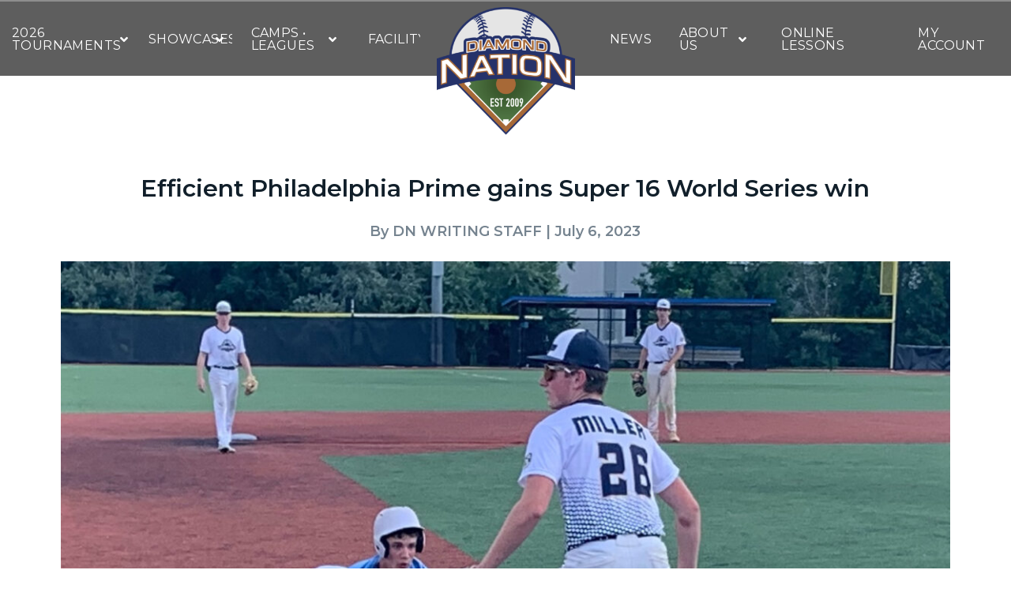

--- FILE ---
content_type: text/html; charset=UTF-8
request_url: https://diamondnation.com/efficient-philadelphia-prime-gains-super-16-world-series-win/
body_size: 15212
content:
<!DOCTYPE html><html class="no-js" lang="en-US"><head><meta charset="UTF-8"><meta name="viewport" content="width=device-width, initial-scale=1.0"><link rel="stylesheet" media="print" onload="this.onload=null;this.media='all';" id="ao_optimized_gfonts" href="https://fonts.googleapis.com/css?family=Poppins:400,400i,700,700i%7CMontserrat:700&amp;display=swap"><link rel="pingback" href="https://diamondnation.com/xmlrpc.php"><meta name='robots' content='index, follow, max-image-preview:large, max-snippet:-1, max-video-preview:-1' /><link media="all" href="https://diamondnation.com/wp-content/cache/autoptimize/css/autoptimize_cb9619f9f27f77da2314ca1e384b5192.css" rel="stylesheet"><title>Efficient Philadelphia Prime gains Super 16 World Series win &ndash; Diamond Nation</title><link rel="canonical" href="https://diamondnation.com/efficient-philadelphia-prime-gains-super-16-world-series-win/" /><meta property="og:locale" content="en_US" /><meta property="og:type" content="article" /><meta property="og:title" content="Efficient Philadelphia Prime gains Super 16 World Series win &ndash; Diamond Nation" /><meta property="og:description" content="Gus Wright of Philadelphia Prime dives safely into third base with a two-run triple.  By Sean Reilly  Mekhai Smith relied heavily on his slider and curveball on the mound for Philadelphia Prime on Wednesday afternoon at the Diamond Nation Super 16 World Series. But something else in his arsenal was just as valuable in the outing against Untamed 16U &#8211; ... Read More" /><meta property="og:url" content="https://diamondnation.com/efficient-philadelphia-prime-gains-super-16-world-series-win/" /><meta property="og:site_name" content="Diamond Nation" /><meta property="article:publisher" content="https://www.facebook.com/DiamondNationNJ" /><meta property="article:published_time" content="2023-07-06T16:25:46+00:00" /><meta property="article:modified_time" content="2023-07-06T16:25:48+00:00" /><meta property="og:image" content="https://diamondnation.com/wp-content/uploads/2023/07/Gus-Wright-Phila.-Prime.jpeg" /><meta property="og:image:width" content="2071" /><meta property="og:image:height" content="1436" /><meta property="og:image:type" content="image/jpeg" /><meta name="author" content="DN WRITING STAFF" /><meta name="twitter:card" content="summary_large_image" /><meta name="twitter:creator" content="@DiamondNation" /><meta name="twitter:site" content="@DiamondNation" /><meta name="twitter:label1" content="Written by" /><meta name="twitter:data1" content="DN WRITING STAFF" /><meta name="twitter:label2" content="Est. reading time" /><meta name="twitter:data2" content="4 minutes" /> <script type="application/ld+json" class="yoast-schema-graph">{"@context":"https://schema.org","@graph":[{"@type":"Article","@id":"https://diamondnation.com/efficient-philadelphia-prime-gains-super-16-world-series-win/#article","isPartOf":{"@id":"https://diamondnation.com/efficient-philadelphia-prime-gains-super-16-world-series-win/"},"author":{"name":"DN WRITING STAFF","@id":"https://diamondnation.com/#/schema/person/d88f5c420c08f85ac84e929c03dbbb10"},"headline":"Efficient Philadelphia Prime gains Super 16 World Series win","datePublished":"2023-07-06T16:25:46+00:00","dateModified":"2023-07-06T16:25:48+00:00","mainEntityOfPage":{"@id":"https://diamondnation.com/efficient-philadelphia-prime-gains-super-16-world-series-win/"},"wordCount":709,"commentCount":0,"publisher":{"@id":"https://diamondnation.com/#organization"},"image":{"@id":"https://diamondnation.com/efficient-philadelphia-prime-gains-super-16-world-series-win/#primaryimage"},"thumbnailUrl":"https://diamondnation.com/wp-content/uploads/2023/07/Gus-Wright-Phila.-Prime.jpeg","inLanguage":"en-US","potentialAction":[{"@type":"CommentAction","name":"Comment","target":["https://diamondnation.com/efficient-philadelphia-prime-gains-super-16-world-series-win/#respond"]}]},{"@type":"WebPage","@id":"https://diamondnation.com/efficient-philadelphia-prime-gains-super-16-world-series-win/","url":"https://diamondnation.com/efficient-philadelphia-prime-gains-super-16-world-series-win/","name":"Efficient Philadelphia Prime gains Super 16 World Series win &ndash; Diamond Nation","isPartOf":{"@id":"https://diamondnation.com/#website"},"primaryImageOfPage":{"@id":"https://diamondnation.com/efficient-philadelphia-prime-gains-super-16-world-series-win/#primaryimage"},"image":{"@id":"https://diamondnation.com/efficient-philadelphia-prime-gains-super-16-world-series-win/#primaryimage"},"thumbnailUrl":"https://diamondnation.com/wp-content/uploads/2023/07/Gus-Wright-Phila.-Prime.jpeg","datePublished":"2023-07-06T16:25:46+00:00","dateModified":"2023-07-06T16:25:48+00:00","breadcrumb":{"@id":"https://diamondnation.com/efficient-philadelphia-prime-gains-super-16-world-series-win/#breadcrumb"},"inLanguage":"en-US","potentialAction":[{"@type":"ReadAction","target":["https://diamondnation.com/efficient-philadelphia-prime-gains-super-16-world-series-win/"]}]},{"@type":"ImageObject","inLanguage":"en-US","@id":"https://diamondnation.com/efficient-philadelphia-prime-gains-super-16-world-series-win/#primaryimage","url":"https://diamondnation.com/wp-content/uploads/2023/07/Gus-Wright-Phila.-Prime.jpeg","contentUrl":"https://diamondnation.com/wp-content/uploads/2023/07/Gus-Wright-Phila.-Prime.jpeg","width":2071,"height":1436},{"@type":"BreadcrumbList","@id":"https://diamondnation.com/efficient-philadelphia-prime-gains-super-16-world-series-win/#breadcrumb","itemListElement":[{"@type":"ListItem","position":1,"name":"Home","item":"https://diamondnation.com/"},{"@type":"ListItem","position":2,"name":"Top Stories","item":"https://diamondnation.com/top-stories/"},{"@type":"ListItem","position":3,"name":"Efficient Philadelphia Prime gains Super 16 World Series win"}]},{"@type":"WebSite","@id":"https://diamondnation.com/#website","url":"https://diamondnation.com/","name":"Diamond Nation","description":"The World&#039;s Premier Baseball &amp; Softball Destination","publisher":{"@id":"https://diamondnation.com/#organization"},"potentialAction":[{"@type":"SearchAction","target":{"@type":"EntryPoint","urlTemplate":"https://diamondnation.com/?s={search_term_string}"},"query-input":"required name=search_term_string"}],"inLanguage":"en-US"},{"@type":"Organization","@id":"https://diamondnation.com/#organization","name":"Diamond Nation","url":"https://diamondnation.com/","logo":{"@type":"ImageObject","inLanguage":"en-US","@id":"https://diamondnation.com/#/schema/logo/image/","url":"https://diamondnation.com/wp-content/uploads/2018/12/DN_Logo-e1549297181275.jpg","contentUrl":"https://diamondnation.com/wp-content/uploads/2018/12/DN_Logo-e1549297181275.jpg","width":143,"height":118,"caption":"Diamond Nation"},"image":{"@id":"https://diamondnation.com/#/schema/logo/image/"},"sameAs":["https://www.facebook.com/DiamondNationNJ","https://twitter.com/DiamondNation","https://www.instagram.com/diamondnationnj/"]},{"@type":"Person","@id":"https://diamondnation.com/#/schema/person/d88f5c420c08f85ac84e929c03dbbb10","name":"DN WRITING STAFF","image":{"@type":"ImageObject","inLanguage":"en-US","@id":"https://diamondnation.com/#/schema/person/image/","url":"https://secure.gravatar.com/avatar/9ef3fb8b07929c5a1e09a1b7bdef40de11c7ed7836f4f2408477d3bc8fd2bce7?s=96&d=mm&r=g","contentUrl":"https://secure.gravatar.com/avatar/9ef3fb8b07929c5a1e09a1b7bdef40de11c7ed7836f4f2408477d3bc8fd2bce7?s=96&d=mm&r=g","caption":"DN WRITING STAFF"},"url":"https://diamondnation.com/author/writers/"}]}</script> <link rel='dns-prefetch' href='//cdnjs.cloudflare.com' /><link rel='dns-prefetch' href='//a.omappapi.com' /><link href='https://fonts.gstatic.com' crossorigin='anonymous' rel='preconnect' /><link rel="alternate" type="application/rss+xml" title="Diamond Nation &raquo; Feed" href="https://diamondnation.com/feed/" /><link rel="alternate" type="application/rss+xml" title="Diamond Nation &raquo; Comments Feed" href="https://diamondnation.com/comments/feed/" /><link rel="alternate" type="application/rss+xml" title="Diamond Nation &raquo; Efficient Philadelphia Prime gains Super 16 World Series win Comments Feed" href="https://diamondnation.com/efficient-philadelphia-prime-gains-super-16-world-series-win/feed/" /><link rel='stylesheet' id='jplistcore-css' href='https://cdnjs.cloudflare.com/ajax/libs/jplist/5.2.0/css/jplist.core.min.css' type='text/css' media='all' /><link rel='stylesheet' id='jplistpagination-css' href='https://cdnjs.cloudflare.com/ajax/libs/jplist/5.2.0/css/jplist.pagination-bundle.min.css' type='text/css' media='all' /><link rel='stylesheet' id='jplistfilter-css' href='https://cdnjs.cloudflare.com/ajax/libs/jplist/5.2.0/css/jplist.filter-dropdown-bundle.min.css' type='text/css' media='all' /><link rel='stylesheet' id='jplistfilter-toggle-css' href='https://cdnjs.cloudflare.com/ajax/libs/jplist/5.2.0/css/jplist.filter-toggle-bundle.min.css' type='text/css' media='all' /> <script type="text/javascript" src="https://diamondnation.com/wp-includes/js/jquery/jquery.min.js" id="jquery-core-js"></script> <script type="text/javascript" id="ai-js-js-extra">var MyAjax = {"ajaxurl":"https:\/\/diamondnation.com\/wp-admin\/admin-ajax.php","security":"2a8aeda6cc"};</script> <link rel="https://api.w.org/" href="https://diamondnation.com/wp-json/" /><link rel="alternate" title="JSON" type="application/json" href="https://diamondnation.com/wp-json/wp/v2/posts/10805" /><link rel='shortlink' href='https://diamondnation.com/?p=10805' /><link rel="alternate" title="oEmbed (JSON)" type="application/json+oembed" href="https://diamondnation.com/wp-json/oembed/1.0/embed?url=https%3A%2F%2Fdiamondnation.com%2Fefficient-philadelphia-prime-gains-super-16-world-series-win%2F" /><link rel="alternate" title="oEmbed (XML)" type="text/xml+oembed" href="https://diamondnation.com/wp-json/oembed/1.0/embed?url=https%3A%2F%2Fdiamondnation.com%2Fefficient-philadelphia-prime-gains-super-16-world-series-win%2F&#038;format=xml" />  <script async src="https://www.googletagmanager.com/gtag/js?id=UA-137474978-1"></script> <script>window.dataLayer = window.dataLayer || [];
			function gtag(){dataLayer.push(arguments);}
			gtag('js', new Date());
			gtag('config', 'UA-137474978-1');</script>  <script type='text/javascript'>!function(f,b,e,v,n,t,s){if(f.fbq)return;n=f.fbq=function(){n.callMethod?
n.callMethod.apply(n,arguments):n.queue.push(arguments)};if(!f._fbq)f._fbq=n;
n.push=n;n.loaded=!0;n.version='2.0';n.queue=[];t=b.createElement(e);t.async=!0;
t.src=v;s=b.getElementsByTagName(e)[0];s.parentNode.insertBefore(t,s)}(window,
document,'script','https://connect.facebook.net/en_US/fbevents.js?v=next');</script>  <script type='text/javascript'>var url = window.location.href + '?ob=open-bridge';
        fbq('set', 'openbridge', '647353505706851', url);</script> <script type='text/javascript'>fbq('init', '647353505706851', {}, {
    "agent": "wordpress-6.8.3-3.0.12"
})</script><script type='text/javascript'>fbq('track', 'PageView', []);</script>  <noscript> <img height="1" width="1" style="display:none" alt="fbpx"
src="https://www.facebook.com/tr?id=647353505706851&ev=PageView&noscript=1" /> </noscript><link rel="icon" href="https://diamondnation.com/wp-content/uploads/2018/09/Favi.png" sizes="32x32" /><link rel="icon" href="https://diamondnation.com/wp-content/uploads/2018/09/Favi.png" sizes="192x192" /><link rel="apple-touch-icon" href="https://diamondnation.com/wp-content/uploads/2018/09/Favi.png" /><meta name="msapplication-TileImage" content="https://diamondnation.com/wp-content/uploads/2018/09/Favi.png" /></link></head><body class="wp-singular post-template-default single single-post postid-10805 single-format-standard wp-theme-pro wp-child-theme-pro-child x-integrity x-integrity-light x-child-theme-active x-full-width-layout-active x-full-width-active x-post-meta-disabled pro-v6_2_7"><div id="x-root" class="x-root"><div id="x-site" class="x-site site"><header class="x-masthead" role="banner"><div class="x-bar x-bar-top x-bar-h x-bar-absolute x-bar-outer-spacers x-hide-lg x-hide-md x-hide-sm x-hide-xs e146-e1 m42-0 m42-1 m42-2 m42-3 m42-4" data-x-bar="{&quot;id&quot;:&quot;e146-e1&quot;,&quot;region&quot;:&quot;top&quot;,&quot;height&quot;:&quot;6em&quot;}"><div class="e146-e1 x-bar-content"><div class="x-bar-container x-hide-md x-hide-sm x-hide-xs e146-e2 m42-a m42-b m42-c m42-d m42-e m42-f m42-g m42-h"><ul class="x-menu-first-level x-menu x-menu-inline e146-e3 m42-r m42-s m42-t m42-x m42-y m42-z heading-font left-menu"><li class="menu-item menu-item-type-post_type menu-item-object-page menu-item-has-children menu-item-11832" id="menu-item-11832"><a class="x-anchor x-anchor-menu-item has-particle m42-12 m42-13 m42-14 m42-15 m42-16 m42-17 m42-18 m42-19 m42-1a m42-1b m42-1c m42-1d m42-1e" tabindex="0" href="https://diamondnation.com/2026-tournaments/"><span class="x-particle is-primary" data-x-particle="scale-y inside-t_c" aria-hidden="true"><span style=""></span></span><div class="x-anchor-content"><div class="x-anchor-text"><span class="x-anchor-text-primary">2026 TOURNAMENTS</span></div><i class="x-anchor-sub-indicator" data-x-skip-scroll="true" aria-hidden="true" data-x-icon-s="&#xf107;"></i></div></a><ul class="sub-menu x-dropdown" data-x-depth="0" data-x-stem data-x-stem-menu-top><li class="menu-item menu-item-type-custom menu-item-object-custom menu-item-11821" id="menu-item-11821"><a class="x-anchor x-anchor-menu-item has-particle m42-12 m42-13 m42-14 m42-16 m42-17 m42-18 m42-1a m42-1c m42-1e m42-1f m42-1g m42-1h m42-1i m42-1j m42-1k m42-1l m42-1m" tabindex="0" href="https://diamondnation.leagueapps.com/"><span class="x-particle is-primary" data-x-particle="scale-x inside-c_l" aria-hidden="true"><span style=""></span></span><div class="x-anchor-content"><div class="x-anchor-text"><span class="x-anchor-text-primary">MY ACCOUNT</span></div><i class="x-anchor-sub-indicator" data-x-skip-scroll="true" aria-hidden="true" data-x-icon-s="&#xf107;"></i></div></a></li><li class="menu-item menu-item-type-custom menu-item-object-custom menu-item-9711" id="menu-item-9711"><a class="x-anchor x-anchor-menu-item has-particle m42-12 m42-13 m42-14 m42-16 m42-17 m42-18 m42-1a m42-1c m42-1e m42-1f m42-1g m42-1h m42-1i m42-1j m42-1k m42-1l m42-1m" tabindex="0" href="https://diamondnation.regfox.com/2025-tournament-landing-page"><span class="x-particle is-primary" data-x-particle="scale-x inside-c_l" aria-hidden="true"><span style=""></span></span><div class="x-anchor-content"><div class="x-anchor-text"><span class="x-anchor-text-primary">ADMISSION TICKETS</span></div><i class="x-anchor-sub-indicator" data-x-skip-scroll="true" aria-hidden="true" data-x-icon-s="&#xf107;"></i></div></a></li><li class="menu-item menu-item-type-post_type menu-item-object-page menu-item-545" id="menu-item-545"><a class="x-anchor x-anchor-menu-item has-particle m42-12 m42-13 m42-14 m42-16 m42-17 m42-18 m42-1a m42-1c m42-1e m42-1f m42-1g m42-1h m42-1i m42-1j m42-1k m42-1l m42-1m" tabindex="0" href="https://diamondnation.com/rules/"><span class="x-particle is-primary" data-x-particle="scale-x inside-c_l" aria-hidden="true"><span style=""></span></span><div class="x-anchor-content"><div class="x-anchor-text"><span class="x-anchor-text-primary">RULES</span></div><i class="x-anchor-sub-indicator" data-x-skip-scroll="true" aria-hidden="true" data-x-icon-s="&#xf107;"></i></div></a></li><li class="menu-item menu-item-type-custom menu-item-object-custom menu-item-4258" id="menu-item-4258"><a class="x-anchor x-anchor-menu-item has-particle m42-12 m42-13 m42-14 m42-16 m42-17 m42-18 m42-1a m42-1c m42-1e m42-1f m42-1g m42-1h m42-1i m42-1j m42-1k m42-1l m42-1m" tabindex="0" href="https://secure.thsweb.com/tournaments/2026/diamond-nation/?AspxAutoDetectCookieSupport=1"><span class="x-particle is-primary" data-x-particle="scale-x inside-c_l" aria-hidden="true"><span style=""></span></span><div class="x-anchor-content"><div class="x-anchor-text"><span class="x-anchor-text-primary">HOTEL ACCOMMODATIONS</span></div><i class="x-anchor-sub-indicator" data-x-skip-scroll="true" aria-hidden="true" data-x-icon-s="&#xf107;"></i></div></a></li></ul></li><li class="menu-item menu-item-type-custom menu-item-object-custom menu-item-has-children menu-item-3465" id="menu-item-3465"><a class="x-anchor x-anchor-menu-item has-particle m42-12 m42-13 m42-14 m42-15 m42-16 m42-17 m42-18 m42-19 m42-1a m42-1b m42-1c m42-1d m42-1e" tabindex="0" href="javascript:void(0)"><span class="x-particle is-primary" data-x-particle="scale-y inside-t_c" aria-hidden="true"><span style=""></span></span><div class="x-anchor-content"><div class="x-anchor-text"><span class="x-anchor-text-primary">SHOWCASES</span></div><i class="x-anchor-sub-indicator" data-x-skip-scroll="true" aria-hidden="true" data-x-icon-s="&#xf107;"></i></div></a><ul class="sub-menu x-dropdown" data-x-depth="0" data-x-stem data-x-stem-menu-top><li class="menu-item menu-item-type-post_type menu-item-object-page menu-item-4146" id="menu-item-4146"><a class="x-anchor x-anchor-menu-item has-particle m42-12 m42-13 m42-14 m42-16 m42-17 m42-18 m42-1a m42-1c m42-1e m42-1f m42-1g m42-1h m42-1i m42-1j m42-1k m42-1l m42-1m" tabindex="0" href="https://diamondnation.com/showcases/showcase-series/"><span class="x-particle is-primary" data-x-particle="scale-x inside-c_l" aria-hidden="true"><span style=""></span></span><div class="x-anchor-content"><div class="x-anchor-text"><span class="x-anchor-text-primary">SHOWCASE SERIES</span></div><i class="x-anchor-sub-indicator" data-x-skip-scroll="true" aria-hidden="true" data-x-icon-s="&#xf107;"></i></div></a></li><li class="menu-item menu-item-type-post_type menu-item-object-page menu-item-3477" id="menu-item-3477"><a class="x-anchor x-anchor-menu-item has-particle m42-12 m42-13 m42-14 m42-16 m42-17 m42-18 m42-1a m42-1c m42-1e m42-1f m42-1g m42-1h m42-1i m42-1j m42-1k m42-1l m42-1m" tabindex="0" href="https://diamondnation.com/showcases/"><span class="x-particle is-primary" data-x-particle="scale-x inside-c_l" aria-hidden="true"><span style=""></span></span><div class="x-anchor-content"><div class="x-anchor-text"><span class="x-anchor-text-primary">BASEBALL</span></div><i class="x-anchor-sub-indicator" data-x-skip-scroll="true" aria-hidden="true" data-x-icon-s="&#xf107;"></i></div></a></li></ul></li><li class="menu-item menu-item-type-custom menu-item-object-custom menu-item-has-children menu-item-2558" id="menu-item-2558"><a class="x-anchor x-anchor-menu-item has-particle m42-12 m42-13 m42-14 m42-15 m42-16 m42-17 m42-18 m42-19 m42-1a m42-1b m42-1c m42-1d m42-1e" tabindex="0" href="#"><span class="x-particle is-primary" data-x-particle="scale-y inside-t_c" aria-hidden="true"><span style=""></span></span><div class="x-anchor-content"><div class="x-anchor-text"><span class="x-anchor-text-primary">CAMPS • LEAGUES</span></div><i class="x-anchor-sub-indicator" data-x-skip-scroll="true" aria-hidden="true" data-x-icon-s="&#xf107;"></i></div></a><ul class="sub-menu x-dropdown" data-x-depth="0" data-x-stem data-x-stem-menu-top><li class="menu-item menu-item-type-post_type menu-item-object-page menu-item-2549" id="menu-item-2549"><a class="x-anchor x-anchor-menu-item has-particle m42-12 m42-13 m42-14 m42-16 m42-17 m42-18 m42-1a m42-1c m42-1e m42-1f m42-1g m42-1h m42-1i m42-1j m42-1k m42-1l m42-1m" tabindex="0" href="https://diamondnation.com/camps-leagues/baseball/"><span class="x-particle is-primary" data-x-particle="scale-x inside-c_l" aria-hidden="true"><span style=""></span></span><div class="x-anchor-content"><div class="x-anchor-text"><span class="x-anchor-text-primary">BASEBALL</span></div><i class="x-anchor-sub-indicator" data-x-skip-scroll="true" aria-hidden="true" data-x-icon-s="&#xf107;"></i></div></a></li></ul></li><li class="menu-item menu-item-type-post_type menu-item-object-page menu-item-6962" id="menu-item-6962"><a class="x-anchor x-anchor-menu-item has-particle m42-12 m42-13 m42-14 m42-15 m42-16 m42-17 m42-18 m42-19 m42-1a m42-1b m42-1c m42-1d m42-1e" tabindex="0" href="https://diamondnation.com/facility/"><span class="x-particle is-primary" data-x-particle="scale-y inside-t_c" aria-hidden="true"><span style=""></span></span><div class="x-anchor-content"><div class="x-anchor-text"><span class="x-anchor-text-primary">FACILITY</span></div><i class="x-anchor-sub-indicator" data-x-skip-scroll="true" aria-hidden="true" data-x-icon-s="&#xf107;"></i></div></a></li></ul></div><div class="x-bar-container e146-e4 m42-a m42-c m42-e m42-g m42-i m42-j m42-k m42-l logo-container"><a class="x-image x-hide-md x-hide-sm x-hide-xs e146-e5 m42-23 m42-24" href="/"><noscript><img src="https://diamondnation.com/wp-content/uploads/2020/04/DN-full-color-logo-updated-e1587054523368.png" width="300" height="278" alt="Image"></noscript><img class="lazyload" src='data:image/svg+xml,%3Csvg%20xmlns=%22http://www.w3.org/2000/svg%22%20viewBox=%220%200%20300%20278%22%3E%3C/svg%3E' data-src="https://diamondnation.com/wp-content/uploads/2020/04/DN-full-color-logo-updated-e1587054523368.png" width="300" height="278" alt="Image"></a></div><div class="x-bar-container x-hide-md x-hide-sm x-hide-xs e146-e6 m42-a m42-c m42-d m42-e m42-f m42-g m42-h m42-m"><ul class="x-menu-first-level x-menu x-menu-inline e146-e7 m42-r m42-s m42-t m42-x m42-z m42-10 heading-font"><li class="menu-item menu-item-type-custom menu-item-object-custom menu-item-5006" id="menu-item-5006"><a class="x-anchor x-anchor-menu-item has-particle m42-12 m42-13 m42-14 m42-15 m42-16 m42-17 m42-18 m42-19 m42-1a m42-1b m42-1c m42-1d m42-1e" tabindex="0" href="https://diamondnation.com/top-stories/"><span class="x-particle is-primary" data-x-particle="scale-y inside-t_c" aria-hidden="true"><span style=""></span></span><div class="x-anchor-content"><div class="x-anchor-text"><span class="x-anchor-text-primary">NEWS</span></div><i class="x-anchor-sub-indicator" data-x-skip-scroll="true" aria-hidden="true" data-x-icon-s="&#xf107;"></i></div></a></li><li class="menu-item menu-item-type-custom menu-item-object-custom menu-item-has-children menu-item-389" id="menu-item-389"><a class="x-anchor x-anchor-menu-item has-particle m42-12 m42-13 m42-14 m42-15 m42-16 m42-17 m42-18 m42-19 m42-1a m42-1b m42-1c m42-1d m42-1e" tabindex="0" href="#"><span class="x-particle is-primary" data-x-particle="scale-y inside-t_c" aria-hidden="true"><span style=""></span></span><div class="x-anchor-content"><div class="x-anchor-text"><span class="x-anchor-text-primary">ABOUT US</span></div><i class="x-anchor-sub-indicator" data-x-skip-scroll="true" aria-hidden="true" data-x-icon-s="&#xf107;"></i></div></a><ul class="sub-menu x-dropdown" data-x-depth="0" data-x-stem data-x-stem-menu-top><li class="menu-item menu-item-type-custom menu-item-object-custom menu-item-5155" id="menu-item-5155"><a class="x-anchor x-anchor-menu-item has-particle m42-12 m42-13 m42-14 m42-16 m42-17 m42-18 m42-1a m42-1b m42-1c m42-1e m42-1f m42-1g m42-1h m42-1j m42-1l m42-1m m42-1n" tabindex="0" href="https://diamondnation.com/wp-content/uploads/2020/07/Fan-Code-of-Conduct.pdf"><span class="x-particle is-primary" data-x-particle="scale-x inside-c_l" aria-hidden="true"><span style=""></span></span><div class="x-anchor-content"><div class="x-anchor-text"><span class="x-anchor-text-primary">FAN CODE OF CONDUCT</span></div></div></a></li><li class="menu-item menu-item-type-post_type menu-item-object-page menu-item-3419" id="menu-item-3419"><a class="x-anchor x-anchor-menu-item has-particle m42-12 m42-13 m42-14 m42-16 m42-17 m42-18 m42-1a m42-1b m42-1c m42-1e m42-1f m42-1g m42-1h m42-1j m42-1l m42-1m m42-1n" tabindex="0" href="https://diamondnation.com/diamond-jacks/"><span class="x-particle is-primary" data-x-particle="scale-x inside-c_l" aria-hidden="true"><span style=""></span></span><div class="x-anchor-content"><div class="x-anchor-text"><span class="x-anchor-text-primary">DIAMOND JACKS</span></div></div></a></li><li class="menu-item menu-item-type-custom menu-item-object-custom menu-item-11517" id="menu-item-11517"><a class="x-anchor x-anchor-menu-item has-particle m42-12 m42-13 m42-14 m42-16 m42-17 m42-18 m42-1a m42-1b m42-1c m42-1e m42-1f m42-1g m42-1h m42-1j m42-1l m42-1m m42-1n" tabindex="0" href="https://www.theacessoftballclub.org"><span class="x-particle is-primary" data-x-particle="scale-x inside-c_l" aria-hidden="true"><span style=""></span></span><div class="x-anchor-content"><div class="x-anchor-text"><span class="x-anchor-text-primary">ACES SOFTBALL CLUB</span></div></div></a></li><li class="menu-item menu-item-type-post_type menu-item-object-page menu-item-161" id="menu-item-161"><a class="x-anchor x-anchor-menu-item has-particle m42-12 m42-13 m42-14 m42-16 m42-17 m42-18 m42-1a m42-1b m42-1c m42-1e m42-1f m42-1g m42-1h m42-1j m42-1l m42-1m m42-1n" tabindex="0" href="https://diamondnation.com/marketing-partners/"><span class="x-particle is-primary" data-x-particle="scale-x inside-c_l" aria-hidden="true"><span style=""></span></span><div class="x-anchor-content"><div class="x-anchor-text"><span class="x-anchor-text-primary">MARKETING PARTNERS</span></div></div></a></li><li class="menu-item menu-item-type-post_type menu-item-object-page menu-item-12381" id="menu-item-12381"><a class="x-anchor x-anchor-menu-item has-particle m42-12 m42-13 m42-14 m42-16 m42-17 m42-18 m42-1a m42-1b m42-1c m42-1e m42-1f m42-1g m42-1h m42-1j m42-1l m42-1m m42-1n" tabindex="0" href="https://diamondnation.com/restaurant-guide-2/"><span class="x-particle is-primary" data-x-particle="scale-x inside-c_l" aria-hidden="true"><span style=""></span></span><div class="x-anchor-content"><div class="x-anchor-text"><span class="x-anchor-text-primary">RESTAURANT GUIDE</span></div></div></a></li><li class="menu-item menu-item-type-post_type menu-item-object-page menu-item-177" id="menu-item-177"><a class="x-anchor x-anchor-menu-item has-particle m42-12 m42-13 m42-14 m42-16 m42-17 m42-18 m42-1a m42-1b m42-1c m42-1e m42-1f m42-1g m42-1h m42-1j m42-1l m42-1m m42-1n" tabindex="0" href="https://diamondnation.com/directory/"><span class="x-particle is-primary" data-x-particle="scale-x inside-c_l" aria-hidden="true"><span style=""></span></span><div class="x-anchor-content"><div class="x-anchor-text"><span class="x-anchor-text-primary">STAFF DIRECTORY</span></div></div></a></li><li class="menu-item menu-item-type-post_type menu-item-object-page menu-item-539" id="menu-item-539"><a class="x-anchor x-anchor-menu-item has-particle m42-12 m42-13 m42-14 m42-16 m42-17 m42-18 m42-1a m42-1b m42-1c m42-1e m42-1f m42-1g m42-1h m42-1j m42-1l m42-1m m42-1n" tabindex="0" href="https://diamondnation.com/instructor-directory/"><span class="x-particle is-primary" data-x-particle="scale-x inside-c_l" aria-hidden="true"><span style=""></span></span><div class="x-anchor-content"><div class="x-anchor-text"><span class="x-anchor-text-primary">INSTRUCTOR DIRECTORY</span></div></div></a></li><li class="menu-item menu-item-type-post_type menu-item-object-page menu-item-541" id="menu-item-541"><a class="x-anchor x-anchor-menu-item has-particle m42-12 m42-13 m42-14 m42-16 m42-17 m42-18 m42-1a m42-1b m42-1c m42-1e m42-1f m42-1g m42-1h m42-1j m42-1l m42-1m m42-1n" tabindex="0" href="https://diamondnation.com/private-lessons/"><span class="x-particle is-primary" data-x-particle="scale-x inside-c_l" aria-hidden="true"><span style=""></span></span><div class="x-anchor-content"><div class="x-anchor-text"><span class="x-anchor-text-primary">PRIVATE LESSONS</span></div></div></a></li><li class="menu-item menu-item-type-post_type menu-item-object-page menu-item-540" id="menu-item-540"><a class="x-anchor x-anchor-menu-item has-particle m42-12 m42-13 m42-14 m42-16 m42-17 m42-18 m42-1a m42-1b m42-1c m42-1e m42-1f m42-1g m42-1h m42-1j m42-1l m42-1m m42-1n" tabindex="0" href="https://diamondnation.com/payment/"><span class="x-particle is-primary" data-x-particle="scale-x inside-c_l" aria-hidden="true"><span style=""></span></span><div class="x-anchor-content"><div class="x-anchor-text"><span class="x-anchor-text-primary">PAYMENT &#038; CANCELLATIONS POLICIES</span></div></div></a></li><li class="menu-item menu-item-type-post_type menu-item-object-page menu-item-538" id="menu-item-538"><a class="x-anchor x-anchor-menu-item has-particle m42-12 m42-13 m42-14 m42-16 m42-17 m42-18 m42-1a m42-1b m42-1c m42-1e m42-1f m42-1g m42-1h m42-1j m42-1l m42-1m m42-1n" tabindex="0" href="https://diamondnation.com/facility-rentals/"><span class="x-particle is-primary" data-x-particle="scale-x inside-c_l" aria-hidden="true"><span style=""></span></span><div class="x-anchor-content"><div class="x-anchor-text"><span class="x-anchor-text-primary">FACILITY RENTALS</span></div></div></a></li><li class="menu-item menu-item-type-post_type menu-item-object-page menu-item-178" id="menu-item-178"><a class="x-anchor x-anchor-menu-item has-particle m42-12 m42-13 m42-14 m42-16 m42-17 m42-18 m42-1a m42-1b m42-1c m42-1e m42-1f m42-1g m42-1h m42-1j m42-1l m42-1m m42-1n" tabindex="0" href="https://diamondnation.com/careers-2/"><span class="x-particle is-primary" data-x-particle="scale-x inside-c_l" aria-hidden="true"><span style=""></span></span><div class="x-anchor-content"><div class="x-anchor-text"><span class="x-anchor-text-primary">JOB OPPORTUNITIES</span></div></div></a></li><li class="menu-item menu-item-type-custom menu-item-object-custom menu-item-3164" id="menu-item-3164"><a class="x-anchor x-anchor-menu-item has-particle m42-12 m42-13 m42-14 m42-16 m42-17 m42-18 m42-1a m42-1b m42-1c m42-1e m42-1f m42-1g m42-1h m42-1j m42-1l m42-1m m42-1n" tabindex="0" href="https://www.ballertv.com/organizations/diamond-nation"><span class="x-particle is-primary" data-x-particle="scale-x inside-c_l" aria-hidden="true"><span style=""></span></span><div class="x-anchor-content"><div class="x-anchor-text"><span class="x-anchor-text-primary">LIVE STREAMING GAMES</span></div></div></a></li></ul></li><li class="menu-item menu-item-type-custom menu-item-object-custom menu-item-6961" id="menu-item-6961"><a class="x-anchor x-anchor-menu-item has-particle m42-12 m42-13 m42-14 m42-15 m42-16 m42-17 m42-18 m42-19 m42-1a m42-1b m42-1c m42-1d m42-1e" tabindex="0" target="_blank" href="http://diamondnation.ezfacility.com"><span class="x-particle is-primary" data-x-particle="scale-y inside-t_c" aria-hidden="true"><span style=""></span></span><div class="x-anchor-content"><div class="x-anchor-text"><span class="x-anchor-text-primary">ONLINE LESSONS</span></div><i class="x-anchor-sub-indicator" data-x-skip-scroll="true" aria-hidden="true" data-x-icon-s="&#xf107;"></i></div></a></li><li class="menu-item menu-item-type-custom menu-item-object-custom menu-item-12146" id="menu-item-12146"><a class="x-anchor x-anchor-menu-item has-particle m42-12 m42-13 m42-14 m42-15 m42-16 m42-17 m42-18 m42-19 m42-1a m42-1b m42-1c m42-1d m42-1e" tabindex="0" href="https://diamondnation.leagueapps.com"><span class="x-particle is-primary" data-x-particle="scale-y inside-t_c" aria-hidden="true"><span style=""></span></span><div class="x-anchor-content"><div class="x-anchor-text"><span class="x-anchor-text-primary">MY ACCOUNT</span></div><i class="x-anchor-sub-indicator" data-x-skip-scroll="true" aria-hidden="true" data-x-icon-s="&#xf107;"></i></div></a></li></ul></div><div class="x-bar-container x-hide-lg x-hide-xl e146-e8 m42-a m42-c m42-g m42-i m42-j m42-k m42-l m42-n"><div class="x-anchor x-anchor-toggle has-graphic x-hide-lg x-hide-xl m42-12 m42-13 m42-16 m42-17 m42-1g m42-1o m42-1p e146-e9" tabindex="0" data-x-toggle="1" data-x-toggleable="e146-e9" data-x-toggle-overlay="1" aria-controls="e146-e9-off-canvas" aria-expanded="false" aria-haspopup="true" aria-label="Toggle Off Canvas Content"><div class="x-anchor-content"><span class="x-graphic" aria-hidden="true"> <span class="x-toggle x-toggle-grid x-graphic-child x-graphic-toggle" aria-hidden="true"> <span class="x-toggle-grid-center" data-x-toggle-anim="x-grid-1"></span> </span></span></div></div></div></div></div><div class="x-bar x-bar-top x-bar-h x-bar-absolute x-bar-is-sticky x-bar-is-initially-hidden x-bar-outer-spacers x-hide-lg x-hide-md x-hide-sm x-hide-xs e146-e10 m42-0 m42-3 m42-4 m42-5 m42-6" data-x-bar="{&quot;id&quot;:&quot;e146-e10&quot;,&quot;region&quot;:&quot;top&quot;,&quot;height&quot;:&quot;8.5em&quot;,&quot;hideInitially&quot;:true,&quot;triggerOffset&quot;:&quot;100&quot;,&quot;shrink&quot;:&quot;1&quot;}"><div class="e146-e10 x-bar-content"><div class="x-bar-container e146-e11 m42-a m42-c m42-e m42-g m42-h m42-i m42-j m42-k"><ul class="x-menu-first-level x-menu x-menu-inline x-hide-md x-hide-sm x-hide-xs e146-e12 m42-r m42-t m42-u m42-w m42-z m42-11 heading-font responsive-menu"><li class="menu-item menu-item-type-post_type menu-item-object-page menu-item-has-children menu-item-11859"><a class="x-anchor x-anchor-menu-item has-particle m42-12 m42-13 m42-14 m42-16 m42-17 m42-19 m42-1a m42-1c m42-1d m42-1e m42-1g m42-1r m42-1v m42-1w" tabindex="0" href="https://diamondnation.com/2026-tournaments/"><span class="x-particle is-primary" data-x-particle="scale-x inside-t_c" aria-hidden="true"><span style=""></span></span><div class="x-anchor-content"><div class="x-anchor-text"><span class="x-anchor-text-primary">2026 TOURNAMENTS</span></div><i class="x-anchor-sub-indicator" data-x-skip-scroll="true" aria-hidden="true" data-x-icon-s="&#xf107;"></i></div></a><ul class="sub-menu x-dropdown" data-x-depth="0" data-x-stem data-x-stem-menu-top><li class="menu-item menu-item-type-custom menu-item-object-custom menu-item-12143"><a class="x-anchor x-anchor-menu-item has-particle m42-12 m42-13 m42-14 m42-16 m42-17 m42-1a m42-1d m42-1e m42-1g m42-1h m42-1i m42-1j m42-1m m42-1r m42-1s m42-1v m42-1x m42-1y" tabindex="0" href="https://diamondnation.leagueapps.com"><span class="x-particle is-primary" data-x-particle="scale-x inside-c_l" aria-hidden="true"><span style=""></span></span><div class="x-anchor-content"><div class="x-anchor-text"><span class="x-anchor-text-primary">MY ACCOUNT</span></div><i class="x-anchor-sub-indicator" data-x-skip-scroll="true" aria-hidden="true" data-x-icon-s="&#xf107;"></i></div></a></li><li class="menu-item menu-item-type-custom menu-item-object-custom menu-item-9710"><a class="x-anchor x-anchor-menu-item has-particle m42-12 m42-13 m42-14 m42-16 m42-17 m42-1a m42-1d m42-1e m42-1g m42-1h m42-1i m42-1j m42-1m m42-1r m42-1s m42-1v m42-1x m42-1y" tabindex="0" href="https://diamondnation.regfox.com/2025-tournament-landing-page"><span class="x-particle is-primary" data-x-particle="scale-x inside-c_l" aria-hidden="true"><span style=""></span></span><div class="x-anchor-content"><div class="x-anchor-text"><span class="x-anchor-text-primary">ADMISSION TICKETS</span></div><i class="x-anchor-sub-indicator" data-x-skip-scroll="true" aria-hidden="true" data-x-icon-s="&#xf107;"></i></div></a></li><li class="menu-item menu-item-type-post_type menu-item-object-page menu-item-170"><a class="x-anchor x-anchor-menu-item has-particle m42-12 m42-13 m42-14 m42-16 m42-17 m42-1a m42-1d m42-1e m42-1g m42-1h m42-1i m42-1j m42-1m m42-1r m42-1s m42-1v m42-1x m42-1y" tabindex="0" href="https://diamondnation.com/rules/"><span class="x-particle is-primary" data-x-particle="scale-x inside-c_l" aria-hidden="true"><span style=""></span></span><div class="x-anchor-content"><div class="x-anchor-text"><span class="x-anchor-text-primary">RULES</span></div><i class="x-anchor-sub-indicator" data-x-skip-scroll="true" aria-hidden="true" data-x-icon-s="&#xf107;"></i></div></a></li><li class="menu-item menu-item-type-custom menu-item-object-custom menu-item-4259"><a class="x-anchor x-anchor-menu-item has-particle m42-12 m42-13 m42-14 m42-16 m42-17 m42-1a m42-1d m42-1e m42-1g m42-1h m42-1i m42-1j m42-1m m42-1r m42-1s m42-1v m42-1x m42-1y" tabindex="0" href="https://secure.thsweb.com/tournaments/2026/diamond-nation/?AspxAutoDetectCookieSupport=1"><span class="x-particle is-primary" data-x-particle="scale-x inside-c_l" aria-hidden="true"><span style=""></span></span><div class="x-anchor-content"><div class="x-anchor-text"><span class="x-anchor-text-primary">HOTEL ACCOMMODATIONS</span></div><i class="x-anchor-sub-indicator" data-x-skip-scroll="true" aria-hidden="true" data-x-icon-s="&#xf107;"></i></div></a></li></ul></li><li class="menu-item menu-item-type-custom menu-item-object-custom menu-item-has-children menu-item-3466"><a class="x-anchor x-anchor-menu-item has-particle m42-12 m42-13 m42-14 m42-16 m42-17 m42-19 m42-1a m42-1c m42-1d m42-1e m42-1g m42-1r m42-1v m42-1w" tabindex="0" href="https://diamondnation.com/camps-showcases-leagues/showcases/"><span class="x-particle is-primary" data-x-particle="scale-x inside-t_c" aria-hidden="true"><span style=""></span></span><div class="x-anchor-content"><div class="x-anchor-text"><span class="x-anchor-text-primary">SHOWCASES</span></div><i class="x-anchor-sub-indicator" data-x-skip-scroll="true" aria-hidden="true" data-x-icon-s="&#xf107;"></i></div></a><ul class="sub-menu x-dropdown" data-x-depth="0" data-x-stem data-x-stem-menu-top><li class="menu-item menu-item-type-post_type menu-item-object-page menu-item-4151"><a class="x-anchor x-anchor-menu-item has-particle m42-12 m42-13 m42-14 m42-16 m42-17 m42-1a m42-1d m42-1e m42-1g m42-1h m42-1i m42-1j m42-1m m42-1r m42-1s m42-1v m42-1x m42-1y" tabindex="0" href="https://diamondnation.com/showcases/showcase-series/"><span class="x-particle is-primary" data-x-particle="scale-x inside-c_l" aria-hidden="true"><span style=""></span></span><div class="x-anchor-content"><div class="x-anchor-text"><span class="x-anchor-text-primary">SHOWCASE SERIES</span></div><i class="x-anchor-sub-indicator" data-x-skip-scroll="true" aria-hidden="true" data-x-icon-s="&#xf107;"></i></div></a></li><li class="menu-item menu-item-type-post_type menu-item-object-page menu-item-3480"><a class="x-anchor x-anchor-menu-item has-particle m42-12 m42-13 m42-14 m42-16 m42-17 m42-1a m42-1d m42-1e m42-1g m42-1h m42-1i m42-1j m42-1m m42-1r m42-1s m42-1v m42-1x m42-1y" tabindex="0" href="https://diamondnation.com/showcases/"><span class="x-particle is-primary" data-x-particle="scale-x inside-c_l" aria-hidden="true"><span style=""></span></span><div class="x-anchor-content"><div class="x-anchor-text"><span class="x-anchor-text-primary">BASEBALL</span></div><i class="x-anchor-sub-indicator" data-x-skip-scroll="true" aria-hidden="true" data-x-icon-s="&#xf107;"></i></div></a></li></ul></li><li class="menu-item menu-item-type-custom menu-item-object-custom menu-item-has-children menu-item-2557"><a class="x-anchor x-anchor-menu-item has-particle m42-12 m42-13 m42-14 m42-16 m42-17 m42-19 m42-1a m42-1c m42-1d m42-1e m42-1g m42-1r m42-1v m42-1w" tabindex="0" href="javascript:void(0)"><span class="x-particle is-primary" data-x-particle="scale-x inside-t_c" aria-hidden="true"><span style=""></span></span><div class="x-anchor-content"><div class="x-anchor-text"><span class="x-anchor-text-primary">CAMPS • LEAGUES</span></div><i class="x-anchor-sub-indicator" data-x-skip-scroll="true" aria-hidden="true" data-x-icon-s="&#xf107;"></i></div></a><ul class="sub-menu x-dropdown" data-x-depth="0" data-x-stem data-x-stem-menu-top><li class="menu-item menu-item-type-post_type menu-item-object-page menu-item-2555"><a class="x-anchor x-anchor-menu-item has-particle m42-12 m42-13 m42-14 m42-16 m42-17 m42-1a m42-1d m42-1e m42-1g m42-1h m42-1i m42-1j m42-1m m42-1r m42-1s m42-1v m42-1x m42-1y" tabindex="0" href="https://diamondnation.com/camps-leagues/baseball/"><span class="x-particle is-primary" data-x-particle="scale-x inside-c_l" aria-hidden="true"><span style=""></span></span><div class="x-anchor-content"><div class="x-anchor-text"><span class="x-anchor-text-primary">BASEBALL</span></div><i class="x-anchor-sub-indicator" data-x-skip-scroll="true" aria-hidden="true" data-x-icon-s="&#xf107;"></i></div></a></li></ul></li><li class="menu-item menu-item-type-post_type menu-item-object-page menu-item-1590"><a class="x-anchor x-anchor-menu-item has-particle m42-12 m42-13 m42-14 m42-16 m42-17 m42-19 m42-1a m42-1c m42-1d m42-1e m42-1g m42-1r m42-1v m42-1w" tabindex="0" href="https://diamondnation.com/facility/"><span class="x-particle is-primary" data-x-particle="scale-x inside-t_c" aria-hidden="true"><span style=""></span></span><div class="x-anchor-content"><div class="x-anchor-text"><span class="x-anchor-text-primary">FACILITY</span></div><i class="x-anchor-sub-indicator" data-x-skip-scroll="true" aria-hidden="true" data-x-icon-s="&#xf107;"></i></div></a></li><li class="menu-item menu-item-type-custom menu-item-object-custom menu-item-5007"><a class="x-anchor x-anchor-menu-item has-particle m42-12 m42-13 m42-14 m42-16 m42-17 m42-19 m42-1a m42-1c m42-1d m42-1e m42-1g m42-1r m42-1v m42-1w" tabindex="0" href="https://diamondnation.com/top-stories/"><span class="x-particle is-primary" data-x-particle="scale-x inside-t_c" aria-hidden="true"><span style=""></span></span><div class="x-anchor-content"><div class="x-anchor-text"><span class="x-anchor-text-primary">NEWS</span></div><i class="x-anchor-sub-indicator" data-x-skip-scroll="true" aria-hidden="true" data-x-icon-s="&#xf107;"></i></div></a></li><li class="menu-item menu-item-type-custom menu-item-object-custom menu-item-has-children menu-item-388"><a class="x-anchor x-anchor-menu-item has-particle m42-12 m42-13 m42-14 m42-16 m42-17 m42-19 m42-1a m42-1c m42-1d m42-1e m42-1g m42-1r m42-1v m42-1w" tabindex="0" href="#"><span class="x-particle is-primary" data-x-particle="scale-x inside-t_c" aria-hidden="true"><span style=""></span></span><div class="x-anchor-content"><div class="x-anchor-text"><span class="x-anchor-text-primary">ABOUT US</span></div><i class="x-anchor-sub-indicator" data-x-skip-scroll="true" aria-hidden="true" data-x-icon-s="&#xf107;"></i></div></a><ul class="sub-menu x-dropdown" data-x-depth="0" data-x-stem data-x-stem-menu-top><li class="menu-item menu-item-type-custom menu-item-object-custom menu-item-5154"><a class="x-anchor x-anchor-menu-item has-particle m42-12 m42-13 m42-14 m42-16 m42-17 m42-1a m42-1d m42-1e m42-1g m42-1h m42-1i m42-1j m42-1m m42-1r m42-1s m42-1v m42-1x m42-1y" tabindex="0" href="https://diamondnation.com/wp-content/uploads/2020/07/Fan-Code-of-Conduct.pdf"><span class="x-particle is-primary" data-x-particle="scale-x inside-c_l" aria-hidden="true"><span style=""></span></span><div class="x-anchor-content"><div class="x-anchor-text"><span class="x-anchor-text-primary">FAN CODE OF CONDUCT</span></div><i class="x-anchor-sub-indicator" data-x-skip-scroll="true" aria-hidden="true" data-x-icon-s="&#xf107;"></i></div></a></li><li class="menu-item menu-item-type-post_type menu-item-object-page menu-item-3421"><a class="x-anchor x-anchor-menu-item has-particle m42-12 m42-13 m42-14 m42-16 m42-17 m42-1a m42-1d m42-1e m42-1g m42-1h m42-1i m42-1j m42-1m m42-1r m42-1s m42-1v m42-1x m42-1y" tabindex="0" href="https://diamondnation.com/diamond-jacks/"><span class="x-particle is-primary" data-x-particle="scale-x inside-c_l" aria-hidden="true"><span style=""></span></span><div class="x-anchor-content"><div class="x-anchor-text"><span class="x-anchor-text-primary">DIAMOND JACKS</span></div><i class="x-anchor-sub-indicator" data-x-skip-scroll="true" aria-hidden="true" data-x-icon-s="&#xf107;"></i></div></a></li><li class="menu-item menu-item-type-custom menu-item-object-custom menu-item-12067"><a class="x-anchor x-anchor-menu-item has-particle m42-12 m42-13 m42-14 m42-16 m42-17 m42-1a m42-1d m42-1e m42-1g m42-1h m42-1i m42-1j m42-1m m42-1r m42-1s m42-1v m42-1x m42-1y" tabindex="0" href="https://www.theacessoftballclub.org"><span class="x-particle is-primary" data-x-particle="scale-x inside-c_l" aria-hidden="true"><span style=""></span></span><div class="x-anchor-content"><div class="x-anchor-text"><span class="x-anchor-text-primary">ACES SOFTBALL CLUB</span></div><i class="x-anchor-sub-indicator" data-x-skip-scroll="true" aria-hidden="true" data-x-icon-s="&#xf107;"></i></div></a></li><li class="menu-item menu-item-type-post_type menu-item-object-page menu-item-164"><a class="x-anchor x-anchor-menu-item has-particle m42-12 m42-13 m42-14 m42-16 m42-17 m42-1a m42-1d m42-1e m42-1g m42-1h m42-1i m42-1j m42-1m m42-1r m42-1s m42-1v m42-1x m42-1y" tabindex="0" href="https://diamondnation.com/marketing-partners/"><span class="x-particle is-primary" data-x-particle="scale-x inside-c_l" aria-hidden="true"><span style=""></span></span><div class="x-anchor-content"><div class="x-anchor-text"><span class="x-anchor-text-primary">MARKETING PARTNERS</span></div><i class="x-anchor-sub-indicator" data-x-skip-scroll="true" aria-hidden="true" data-x-icon-s="&#xf107;"></i></div></a></li><li class="menu-item menu-item-type-post_type menu-item-object-page menu-item-12380"><a class="x-anchor x-anchor-menu-item has-particle m42-12 m42-13 m42-14 m42-16 m42-17 m42-1a m42-1d m42-1e m42-1g m42-1h m42-1i m42-1j m42-1m m42-1r m42-1s m42-1v m42-1x m42-1y" tabindex="0" href="https://diamondnation.com/restaurant-guide-2/"><span class="x-particle is-primary" data-x-particle="scale-x inside-c_l" aria-hidden="true"><span style=""></span></span><div class="x-anchor-content"><div class="x-anchor-text"><span class="x-anchor-text-primary">RESTAURANT GUIDE</span></div><i class="x-anchor-sub-indicator" data-x-skip-scroll="true" aria-hidden="true" data-x-icon-s="&#xf107;"></i></div></a></li><li class="menu-item menu-item-type-post_type menu-item-object-page menu-item-172"><a class="x-anchor x-anchor-menu-item has-particle m42-12 m42-13 m42-14 m42-16 m42-17 m42-1a m42-1d m42-1e m42-1g m42-1h m42-1i m42-1j m42-1m m42-1r m42-1s m42-1v m42-1x m42-1y" tabindex="0" href="https://diamondnation.com/directory/"><span class="x-particle is-primary" data-x-particle="scale-x inside-c_l" aria-hidden="true"><span style=""></span></span><div class="x-anchor-content"><div class="x-anchor-text"><span class="x-anchor-text-primary">STAFF DIRECTORY</span></div><i class="x-anchor-sub-indicator" data-x-skip-scroll="true" aria-hidden="true" data-x-icon-s="&#xf107;"></i></div></a></li><li class="menu-item menu-item-type-post_type menu-item-object-page menu-item-534"><a class="x-anchor x-anchor-menu-item has-particle m42-12 m42-13 m42-14 m42-16 m42-17 m42-1a m42-1d m42-1e m42-1g m42-1h m42-1i m42-1j m42-1m m42-1r m42-1s m42-1v m42-1x m42-1y" tabindex="0" href="https://diamondnation.com/instructor-directory/"><span class="x-particle is-primary" data-x-particle="scale-x inside-c_l" aria-hidden="true"><span style=""></span></span><div class="x-anchor-content"><div class="x-anchor-text"><span class="x-anchor-text-primary">INSTRUCTOR DIRECTORY</span></div><i class="x-anchor-sub-indicator" data-x-skip-scroll="true" aria-hidden="true" data-x-icon-s="&#xf107;"></i></div></a></li><li class="menu-item menu-item-type-post_type menu-item-object-page menu-item-531"><a class="x-anchor x-anchor-menu-item has-particle m42-12 m42-13 m42-14 m42-16 m42-17 m42-1a m42-1d m42-1e m42-1g m42-1h m42-1i m42-1j m42-1m m42-1r m42-1s m42-1v m42-1x m42-1y" tabindex="0" href="https://diamondnation.com/facility-rentals/"><span class="x-particle is-primary" data-x-particle="scale-x inside-c_l" aria-hidden="true"><span style=""></span></span><div class="x-anchor-content"><div class="x-anchor-text"><span class="x-anchor-text-primary">FACILITY RENTALS</span></div><i class="x-anchor-sub-indicator" data-x-skip-scroll="true" aria-hidden="true" data-x-icon-s="&#xf107;"></i></div></a></li><li class="menu-item menu-item-type-post_type menu-item-object-page menu-item-533"><a class="x-anchor x-anchor-menu-item has-particle m42-12 m42-13 m42-14 m42-16 m42-17 m42-1a m42-1d m42-1e m42-1g m42-1h m42-1i m42-1j m42-1m m42-1r m42-1s m42-1v m42-1x m42-1y" tabindex="0" href="https://diamondnation.com/private-lessons/"><span class="x-particle is-primary" data-x-particle="scale-x inside-c_l" aria-hidden="true"><span style=""></span></span><div class="x-anchor-content"><div class="x-anchor-text"><span class="x-anchor-text-primary">PRIVATE LESSONS</span></div><i class="x-anchor-sub-indicator" data-x-skip-scroll="true" aria-hidden="true" data-x-icon-s="&#xf107;"></i></div></a></li><li class="menu-item menu-item-type-post_type menu-item-object-page menu-item-532"><a class="x-anchor x-anchor-menu-item has-particle m42-12 m42-13 m42-14 m42-16 m42-17 m42-1a m42-1d m42-1e m42-1g m42-1h m42-1i m42-1j m42-1m m42-1r m42-1s m42-1v m42-1x m42-1y" tabindex="0" href="https://diamondnation.com/payment/"><span class="x-particle is-primary" data-x-particle="scale-x inside-c_l" aria-hidden="true"><span style=""></span></span><div class="x-anchor-content"><div class="x-anchor-text"><span class="x-anchor-text-primary">PAYMENT &#038; CANCELLATIONS POLICIES</span></div><i class="x-anchor-sub-indicator" data-x-skip-scroll="true" aria-hidden="true" data-x-icon-s="&#xf107;"></i></div></a></li><li class="menu-item menu-item-type-post_type menu-item-object-page menu-item-173"><a class="x-anchor x-anchor-menu-item has-particle m42-12 m42-13 m42-14 m42-16 m42-17 m42-1a m42-1d m42-1e m42-1g m42-1h m42-1i m42-1j m42-1m m42-1r m42-1s m42-1v m42-1x m42-1y" tabindex="0" href="https://diamondnation.com/careers-2/"><span class="x-particle is-primary" data-x-particle="scale-x inside-c_l" aria-hidden="true"><span style=""></span></span><div class="x-anchor-content"><div class="x-anchor-text"><span class="x-anchor-text-primary">JOB OPPORTUNITIES</span></div><i class="x-anchor-sub-indicator" data-x-skip-scroll="true" aria-hidden="true" data-x-icon-s="&#xf107;"></i></div></a></li><li class="menu-item menu-item-type-custom menu-item-object-custom menu-item-3180"><a class="x-anchor x-anchor-menu-item has-particle m42-12 m42-13 m42-14 m42-16 m42-17 m42-1a m42-1d m42-1e m42-1g m42-1h m42-1i m42-1j m42-1m m42-1r m42-1s m42-1v m42-1x m42-1y" tabindex="0" href="https://www.ballertv.com/organizations/diamond-nation"><span class="x-particle is-primary" data-x-particle="scale-x inside-c_l" aria-hidden="true"><span style=""></span></span><div class="x-anchor-content"><div class="x-anchor-text"><span class="x-anchor-text-primary">LIVE STREAMING GAMES</span></div><i class="x-anchor-sub-indicator" data-x-skip-scroll="true" aria-hidden="true" data-x-icon-s="&#xf107;"></i></div></a></li></ul></li><li class="menu-item menu-item-type-custom menu-item-object-custom menu-item-6963"><a class="x-anchor x-anchor-menu-item has-particle m42-12 m42-13 m42-14 m42-16 m42-17 m42-19 m42-1a m42-1c m42-1d m42-1e m42-1g m42-1r m42-1v m42-1w" tabindex="0" target="_blank" href="http://diamondnation.ezfacility.com"><span class="x-particle is-primary" data-x-particle="scale-x inside-t_c" aria-hidden="true"><span style=""></span></span><div class="x-anchor-content"><div class="x-anchor-text"><span class="x-anchor-text-primary">ONLINE LESSONS</span></div><i class="x-anchor-sub-indicator" data-x-skip-scroll="true" aria-hidden="true" data-x-icon-s="&#xf107;"></i></div></a></li><li class="menu-item menu-item-type-custom menu-item-object-custom menu-item-12144"><a class="x-anchor x-anchor-menu-item has-particle m42-12 m42-13 m42-14 m42-16 m42-17 m42-19 m42-1a m42-1c m42-1d m42-1e m42-1g m42-1r m42-1v m42-1w" tabindex="0" href="https://diamondnation.leagueapps.com"><span class="x-particle is-primary" data-x-particle="scale-x inside-t_c" aria-hidden="true"><span style=""></span></span><div class="x-anchor-content"><div class="x-anchor-text"><span class="x-anchor-text-primary">MY ACCOUNT</span></div><i class="x-anchor-sub-indicator" data-x-skip-scroll="true" aria-hidden="true" data-x-icon-s="&#xf107;"></i></div></a></li></ul></div></div></div><div class="x-bar x-bar-top x-bar-h x-bar-relative x-bar-is-sticky x-bar-outer-spacers x-hide-xl e146-e13 m42-2 m42-3 m42-4 m42-7 m42-8" data-x-bar="{&quot;id&quot;:&quot;e146-e13&quot;,&quot;region&quot;:&quot;top&quot;,&quot;height&quot;:&quot;6.5em&quot;,&quot;triggerOffset&quot;:&quot;0&quot;,&quot;shrink&quot;:&quot;1&quot;}"><div class="e146-e13 x-bar-content"><div class="x-bar-container e146-e14 m42-a m42-c m42-d m42-e m42-h m42-k m42-m m42-o"><a class="x-image e146-e15 m42-23 m42-25" href="/"><noscript><img src="https://diamondnation.com/wp-content/uploads/2020/04/DN-full-color-logo-updated-e1587054523368.png" width="300" height="278" alt="Image"></noscript><img class="lazyload" src='data:image/svg+xml,%3Csvg%20xmlns=%22http://www.w3.org/2000/svg%22%20viewBox=%220%200%20300%20278%22%3E%3C/svg%3E' data-src="https://diamondnation.com/wp-content/uploads/2020/04/DN-full-color-logo-updated-e1587054523368.png" width="300" height="278" alt="Image"></a></div><div class="x-bar-container e146-e16 m42-a m42-c m42-g m42-h m42-j m42-k m42-n m42-p"><div class="x-anchor x-anchor-toggle has-graphic m42-12 m42-16 m42-17 m42-1g m42-1o m42-1z e146-e17" tabindex="0" data-x-toggle="1" data-x-toggleable="e146-e17" data-x-toggle-overlay="1" aria-controls="e146-e17-off-canvas" aria-expanded="false" aria-haspopup="true" aria-label="Toggle Off Canvas Content"><div class="x-anchor-content"><span class="x-graphic" aria-hidden="true"> <span class="x-toggle x-toggle-grid x-graphic-child x-graphic-toggle" aria-hidden="true"> <span class="x-toggle-grid-center" data-x-toggle-anim="x-grid-1"></span> </span></span></div></div></div></div></div><div class="x-hide-xl e146-e13 m42-2 m42-3 m42-4 m42-7 m42-8 x-bar-space x-bar-space-top x-bar-space-h" style="display: none;"></div><div class="x-bar x-bar-top x-bar-h x-bar-relative x-bar-outer-spacers x-hide-lg x-hide-md x-hide-sm x-hide-xl x-hide-xs e146-e18 m42-3 m42-6 m42-8 m42-9 breadcrumb-bar" data-x-bar="{&quot;id&quot;:&quot;e146-e18&quot;,&quot;region&quot;:&quot;top&quot;,&quot;height&quot;:&quot;380px&quot;}"><div class="x-bg" aria-hidden="true"><div class="lazyload x-bg-layer-lower-image" data-bg="http://diamondnation.com/wp-content/uploads/2018/08/Diamond_Nation_Flemington_NJ.jpg" style=" background-image: url(data:image/svg+xml,%3Csvg%20xmlns=%22http://www.w3.org/2000/svg%22%20viewBox=%220%200%20500%20300%22%3E%3C/svg%3E); background-repeat: no-repeat; background-position: center; background-size: cover;"></div><div class="x-bg-layer-upper-color" style=" background-color: rgba(53, 53, 53, 0.5);"></div></div><div class="e146-e18 x-bar-content"><div class="x-bar-container e146-e19 m42-c m42-d m42-e m42-f m42-g m42-h m42-i m42-q"><nav class="x-crumbs e146-e20 m42-29 m42-2a top-text" role="navigation"><ol class="x-crumbs-list" itemscope="" itemtype="http://schema.org/BreadcrumbList" aria-label="Breadcrumb Navigation"><li class="x-crumbs-list-item" itemprop="itemListElement" itemscope itemtype="http://schema.org/ListItem"><a class="x-crumbs-link" itemtype="http://schema.org/Thing" itemprop="item" href="https://diamondnation.com/" classes=""><span itemprop="name"></span></a><meta itemprop="position" content="1"></li><li class="x-crumbs-list-item" itemprop="itemListElement" itemscope itemtype="http://schema.org/ListItem"><a class="x-crumbs-link" itemtype="http://schema.org/Thing" itemprop="item" href="https://diamondnation.com/top-stories/" classes=""><span itemprop="name">Top Stories</span></a><meta itemprop="position" content="2"></li><li class="x-crumbs-list-item" itemprop="itemListElement" itemscope itemtype="http://schema.org/ListItem"><a class="x-crumbs-link" itemtype="http://schema.org/Thing" itemprop="item" href="https://diamondnation.com/efficient-philadelphia-prime-gains-super-16-world-series-win/" classes="x-crumbs-current" title="You Are Here"><span itemprop="name">Efficient Philadelphia Prime gains Super 16 World Series win</span></a><meta itemprop="position" content="3"></li></ol></nav><nav class="x-crumbs e146-e21 m42-2a m42-2b" role="navigation"><ol class="x-crumbs-list" itemscope="" itemtype="http://schema.org/BreadcrumbList" aria-label="Breadcrumb Navigation"><li class="x-crumbs-list-item" itemprop="itemListElement" itemscope itemtype="http://schema.org/ListItem"><a class="x-crumbs-link" itemtype="http://schema.org/Thing" itemprop="item" href="https://diamondnation.com/" classes=""><span itemprop="name">Home</span></a><span class="x-crumbs-delimiter">/</span><meta itemprop="position" content="1"></li><li class="x-crumbs-list-item" itemprop="itemListElement" itemscope itemtype="http://schema.org/ListItem"><a class="x-crumbs-link" itemtype="http://schema.org/Thing" itemprop="item" href="https://diamondnation.com/top-stories/" classes=""><span itemprop="name">Top Stories</span></a><span class="x-crumbs-delimiter">/</span><meta itemprop="position" content="2"></li><li class="x-crumbs-list-item" itemprop="itemListElement" itemscope itemtype="http://schema.org/ListItem"><a class="x-crumbs-link" itemtype="http://schema.org/Thing" itemprop="item" href="https://diamondnation.com/efficient-philadelphia-prime-gains-super-16-world-series-win/" classes="x-crumbs-current" title="You Are Here"><span itemprop="name">Efficient Philadelphia Prime gains Super 16 World Series win</span></a><meta itemprop="position" content="3"></li></ol></nav></div></div></div></header><div class="x-container max width offset"><div class="x-main full" role="main"><article id="post-10805" class="post-10805 post type-post status-publish format-standard has-post-thumbnail hentry category-uncategorized"><div class="single-diamond"><h2 class="entry-title">Efficient Philadelphia Prime gains Super 16 World Series win</h2><p class="diamond-author-all"> By <span >DN WRITING STAFF</span> | July 6, 2023</p></div><div class="entry-featured"><div class="entry-thumb"><noscript><img width="1170" height="811" src="https://diamondnation.com/wp-content/uploads/2023/07/Gus-Wright-Phila.-Prime-1170x811.jpeg" class="attachment-entry-fullwidth size-entry-fullwidth wp-post-image" alt="" decoding="async" fetchpriority="high" srcset="https://diamondnation.com/wp-content/uploads/2023/07/Gus-Wright-Phila.-Prime-1170x811.jpeg 1170w, https://diamondnation.com/wp-content/uploads/2023/07/Gus-Wright-Phila.-Prime-300x208.jpeg 300w, https://diamondnation.com/wp-content/uploads/2023/07/Gus-Wright-Phila.-Prime-1024x710.jpeg 1024w, https://diamondnation.com/wp-content/uploads/2023/07/Gus-Wright-Phila.-Prime-768x533.jpeg 768w, https://diamondnation.com/wp-content/uploads/2023/07/Gus-Wright-Phila.-Prime-1536x1065.jpeg 1536w, https://diamondnation.com/wp-content/uploads/2023/07/Gus-Wright-Phila.-Prime-2048x1420.jpeg 2048w, https://diamondnation.com/wp-content/uploads/2023/07/Gus-Wright-Phila.-Prime-100x69.jpeg 100w" sizes="(max-width: 1170px) 100vw, 1170px" /></noscript><img width="1170" height="811" src='data:image/svg+xml,%3Csvg%20xmlns=%22http://www.w3.org/2000/svg%22%20viewBox=%220%200%201170%20811%22%3E%3C/svg%3E' data-src="https://diamondnation.com/wp-content/uploads/2023/07/Gus-Wright-Phila.-Prime-1170x811.jpeg" class="lazyload attachment-entry-fullwidth size-entry-fullwidth wp-post-image" alt="" decoding="async" fetchpriority="high" data-srcset="https://diamondnation.com/wp-content/uploads/2023/07/Gus-Wright-Phila.-Prime-1170x811.jpeg 1170w, https://diamondnation.com/wp-content/uploads/2023/07/Gus-Wright-Phila.-Prime-300x208.jpeg 300w, https://diamondnation.com/wp-content/uploads/2023/07/Gus-Wright-Phila.-Prime-1024x710.jpeg 1024w, https://diamondnation.com/wp-content/uploads/2023/07/Gus-Wright-Phila.-Prime-768x533.jpeg 768w, https://diamondnation.com/wp-content/uploads/2023/07/Gus-Wright-Phila.-Prime-1536x1065.jpeg 1536w, https://diamondnation.com/wp-content/uploads/2023/07/Gus-Wright-Phila.-Prime-2048x1420.jpeg 2048w, https://diamondnation.com/wp-content/uploads/2023/07/Gus-Wright-Phila.-Prime-100x69.jpeg 100w" data-sizes="(max-width: 1170px) 100vw, 1170px" /></div></div><div class="entry-content content"><p class="has-text-align-center"><strong><em>Gus Wright of Philadelphia Prime dives safely into third base with a two-run triple. </em></strong></p><p><strong>By Sean Reilly </strong></p><p>Mekhai Smith relied heavily on his slider and curveball on the mound for Philadelphia Prime on Wednesday afternoon at the Diamond Nation Super 16 World Series.</p><p>But something else in his arsenal was just as valuable in the outing against Untamed 16U &#8211; a strong pickoff move that eliminated three base runners.</p><p>By erasing those runners, along with a fourth that was thrown out trying to steal by catcher Matthew Hartstein, Philadelphia Prime was able to severely limit Untamed’s scoring chances.&nbsp;</p><p>And at the same time, Prime’s offense was able to be opportunistic enough to score runs in batches, enough so that it was able to build up enough of a lead to finish off a 9-1 victory in the fifth inning in Flemington.&nbsp;</p><p>“It was very hot out there,” said Smith, a rising senior at Lower Merion High School. He allowed three hits, with four strikeouts and four walks. Only one of the seven Untamed runners advanced beyond second base, thanks in large part to those outs recorded on the bases.</p><div class="wp-block-image"><figure class="aligncenter size-large"><noscript><img decoding="async" width="1024" height="999" src="https://diamondnation.com/wp-content/uploads/2023/07/Vince-Graziano-Untamed-16U-1024x999.jpeg" alt="" class="wp-image-10807" srcset="https://diamondnation.com/wp-content/uploads/2023/07/Vince-Graziano-Untamed-16U-1024x999.jpeg 1024w, https://diamondnation.com/wp-content/uploads/2023/07/Vince-Graziano-Untamed-16U-300x293.jpeg 300w, https://diamondnation.com/wp-content/uploads/2023/07/Vince-Graziano-Untamed-16U-768x749.jpeg 768w, https://diamondnation.com/wp-content/uploads/2023/07/Vince-Graziano-Untamed-16U-1536x1499.jpeg 1536w, https://diamondnation.com/wp-content/uploads/2023/07/Vince-Graziano-Untamed-16U-2048x1998.jpeg 2048w, https://diamondnation.com/wp-content/uploads/2023/07/Vince-Graziano-Untamed-16U-100x98.jpeg 100w, https://diamondnation.com/wp-content/uploads/2023/07/Vince-Graziano-Untamed-16U-1170x1141.jpeg 1170w" sizes="(max-width: 1024px) 100vw, 1024px" /></noscript><img decoding="async" width="1024" height="999" src='data:image/svg+xml,%3Csvg%20xmlns=%22http://www.w3.org/2000/svg%22%20viewBox=%220%200%201024%20999%22%3E%3C/svg%3E' data-src="https://diamondnation.com/wp-content/uploads/2023/07/Vince-Graziano-Untamed-16U-1024x999.jpeg" alt="" class="lazyload wp-image-10807" data-srcset="https://diamondnation.com/wp-content/uploads/2023/07/Vince-Graziano-Untamed-16U-1024x999.jpeg 1024w, https://diamondnation.com/wp-content/uploads/2023/07/Vince-Graziano-Untamed-16U-300x293.jpeg 300w, https://diamondnation.com/wp-content/uploads/2023/07/Vince-Graziano-Untamed-16U-768x749.jpeg 768w, https://diamondnation.com/wp-content/uploads/2023/07/Vince-Graziano-Untamed-16U-1536x1499.jpeg 1536w, https://diamondnation.com/wp-content/uploads/2023/07/Vince-Graziano-Untamed-16U-2048x1998.jpeg 2048w, https://diamondnation.com/wp-content/uploads/2023/07/Vince-Graziano-Untamed-16U-100x98.jpeg 100w, https://diamondnation.com/wp-content/uploads/2023/07/Vince-Graziano-Untamed-16U-1170x1141.jpeg 1170w" data-sizes="(max-width: 1024px) 100vw, 1024px" /></figure></div><p class="has-text-align-center"><strong><em>Vince Graziano scores the lone run for Untamed 16U on a second-inning rundown. </em></strong></p><p>“I have a very good coach and we’ve been practicing that for a long time,” Smith said. “Any time you can eliminate base runners and save pitches, it’s great.”</p><p>Philadelphia Prime scored runs in all five of the innings, even though the first batter was retired in four of them.&nbsp;</p><p>That trend began in the bottom of the first, when the leadoff man flew out to center field, and Christian Strunk, Smith and Nick Elvanian all walked to load the bases. Francis DeAngelo then grounded out to shortstop, with Strunk scoring from third. With runners now on second and third, Hartstein hit a grounder to third. Instead of throwing over to first for the out, the fielder tagged out Elvanian, but not before Smith crossed with the second run.&nbsp;</p><p>The Central Jersey-based Untamed scored its only run in the second inning, but after the first out was recorded on a pickoff. Vince Graziano hit a triple when the center fielder tried to make a shoestring catch, and he scored on a rundown after wild pitch. That batter walked, and was also picked off by Smith for the third out.&nbsp;</p><p>Philadelphia Prime added two more runs in the third. With one out, Chet Ebert singled between third base and shortstop. Isaiah Negron walked, and both scored when Gus Wright tripled on a ball ripped past third base and down the left field line for a 4-1 lead.</p><p>The third inning was the only inning where Philadelphia Prime had its leadoff runner reach base.</p><p>Elvanian, who went 2-for-2 with a walk, led off with a single through the middle. DeAngelo walked, and Hartstein was safe on a sacrifice bunt that was misplayed, loading the bases.</p><p>The next batter grounded into a double play that also scored Elvanian. Ebert was hit by a pitch to place runners on first and third for Negron. DeAngelo scored on a wild pitch before Negron hit an RBI single to center to score Ebert for a 7-1 score.&nbsp;</p><p>The first Prime batter in the fourth inning grounded out to third, but Smith followed with a double to right center. Elvanian then hit an RBI single to center.</p><div class="wp-block-image"><figure class="aligncenter size-large"><noscript><img decoding="async" width="1024" height="914" src="https://diamondnation.com/wp-content/uploads/2023/07/Mekhai-Smith-Philadelphia-1024x914.jpeg" alt="" class="wp-image-10808" srcset="https://diamondnation.com/wp-content/uploads/2023/07/Mekhai-Smith-Philadelphia-1024x914.jpeg 1024w, https://diamondnation.com/wp-content/uploads/2023/07/Mekhai-Smith-Philadelphia-300x268.jpeg 300w, https://diamondnation.com/wp-content/uploads/2023/07/Mekhai-Smith-Philadelphia-768x685.jpeg 768w, https://diamondnation.com/wp-content/uploads/2023/07/Mekhai-Smith-Philadelphia-1536x1371.jpeg 1536w, https://diamondnation.com/wp-content/uploads/2023/07/Mekhai-Smith-Philadelphia-100x89.jpeg 100w, https://diamondnation.com/wp-content/uploads/2023/07/Mekhai-Smith-Philadelphia-1170x1044.jpeg 1170w, https://diamondnation.com/wp-content/uploads/2023/07/Mekhai-Smith-Philadelphia.jpeg 1999w" sizes="(max-width: 1024px) 100vw, 1024px" /></noscript><img decoding="async" width="1024" height="914" src='data:image/svg+xml,%3Csvg%20xmlns=%22http://www.w3.org/2000/svg%22%20viewBox=%220%200%201024%20914%22%3E%3C/svg%3E' data-src="https://diamondnation.com/wp-content/uploads/2023/07/Mekhai-Smith-Philadelphia-1024x914.jpeg" alt="" class="lazyload wp-image-10808" data-srcset="https://diamondnation.com/wp-content/uploads/2023/07/Mekhai-Smith-Philadelphia-1024x914.jpeg 1024w, https://diamondnation.com/wp-content/uploads/2023/07/Mekhai-Smith-Philadelphia-300x268.jpeg 300w, https://diamondnation.com/wp-content/uploads/2023/07/Mekhai-Smith-Philadelphia-768x685.jpeg 768w, https://diamondnation.com/wp-content/uploads/2023/07/Mekhai-Smith-Philadelphia-1536x1371.jpeg 1536w, https://diamondnation.com/wp-content/uploads/2023/07/Mekhai-Smith-Philadelphia-100x89.jpeg 100w, https://diamondnation.com/wp-content/uploads/2023/07/Mekhai-Smith-Philadelphia-1170x1044.jpeg 1170w, https://diamondnation.com/wp-content/uploads/2023/07/Mekhai-Smith-Philadelphia.jpeg 1999w" data-sizes="(max-width: 1024px) 100vw, 1024px" /></figure></div><p class="has-text-align-center"><strong><em>Winning pitcher Mekhai Smith accepts congratulations from Prime catcher Matthew Hartstein.</em></strong></p><p>Prime’s leadoff batter in the fifth grounded out to shortstop. Gavin McClafferty walked, and Ebert was again hit by a pitch. With Negron at the plate, a wild pitch advanced the runners, and a second wild pitch during the at-bat scored McClafferty to end the game. </p><p>“A lot of things happened to make my job easier,” Smith said. “My teammates did a great job today.”</p><p>The win improved Philadelphia Prime to 1-1 in the tournament. It lost a 4-3 game to PS2 Academy on Tuesday. It also plays Canes NY 16U on Thursday and concludes the event against Game On Fury Elite on Friday morning.</p><p>Untamed (0-2-1) finishes up against Game On Fury Elite on Thursday afternoon.</p><div class='heateorSssClear'></div><div  class='heateor_sss_sharing_container heateor_sss_horizontal_sharing' data-heateor-sss-href='https://diamondnation.com/efficient-philadelphia-prime-gains-super-16-world-series-win/'><div class='heateor_sss_sharing_title' style="font-weight:bold" >Share With A Friend:</div><div class="heateor_sss_sharing_ul"><a aria-label="Facebook" class="heateor_sss_facebook" href="https://www.facebook.com/sharer/sharer.php?u=https%3A%2F%2Fdiamondnation.com%2Fefficient-philadelphia-prime-gains-super-16-world-series-win%2F" title="Facebook" rel="nofollow noopener" target="_blank" style="font-size:32px!important;box-shadow:none;display:inline-block;vertical-align:middle"><span class="heateor_sss_svg" style="background-color:#3c589a;width:30px;height:30px;border-radius:999px;display:inline-block;opacity:1;float:left;font-size:32px;box-shadow:none;display:inline-block;font-size:16px;padding:0 4px;vertical-align:middle;background-repeat:repeat;overflow:hidden;padding:0;cursor:pointer;box-sizing:content-box"><svg style="display:block;border-radius:999px;" focusable="false" aria-hidden="true" xmlns="http://www.w3.org/2000/svg" width="100%" height="100%" viewBox="-5 -5 42 42"><path d="M17.78 27.5V17.008h3.522l.527-4.09h-4.05v-2.61c0-1.182.33-1.99 2.023-1.99h2.166V4.66c-.375-.05-1.66-.16-3.155-.16-3.123 0-5.26 1.905-5.26 5.405v3.016h-3.53v4.09h3.53V27.5h4.223z" fill="#2b388f"></path></svg></span></a><a aria-label="Twitter" class="heateor_sss_button_twitter" href="http://twitter.com/intent/tweet?text=Efficient%20Philadelphia%20Prime%20gains%20Super%2016%20World%20Series%20win&url=https%3A%2F%2Fdiamondnation.com%2Fefficient-philadelphia-prime-gains-super-16-world-series-win%2F" title="Twitter" rel="nofollow noopener" target="_blank" style="font-size:32px!important;box-shadow:none;display:inline-block;vertical-align:middle"><span class="heateor_sss_svg heateor_sss_s__default heateor_sss_s_twitter" style="background-color:#55acee;width:30px;height:30px;border-radius:999px;display:inline-block;opacity:1;float:left;font-size:32px;box-shadow:none;display:inline-block;font-size:16px;padding:0 4px;vertical-align:middle;background-repeat:repeat;overflow:hidden;padding:0;cursor:pointer;box-sizing:content-box"><svg style="display:block;border-radius:999px;" focusable="false" aria-hidden="true" xmlns="http://www.w3.org/2000/svg" width="100%" height="100%" viewBox="-4 -4 39 39"><path d="M28 8.557a9.913 9.913 0 0 1-2.828.775 4.93 4.93 0 0 0 2.166-2.725 9.738 9.738 0 0 1-3.13 1.194 4.92 4.92 0 0 0-3.593-1.55 4.924 4.924 0 0 0-4.794 6.049c-4.09-.21-7.72-2.17-10.15-5.15a4.942 4.942 0 0 0-.665 2.477c0 1.71.87 3.214 2.19 4.1a4.968 4.968 0 0 1-2.23-.616v.06c0 2.39 1.7 4.38 3.952 4.83-.414.115-.85.174-1.297.174-.318 0-.626-.03-.928-.086a4.935 4.935 0 0 0 4.6 3.42 9.893 9.893 0 0 1-6.114 2.107c-.398 0-.79-.023-1.175-.068a13.953 13.953 0 0 0 7.55 2.213c9.056 0 14.01-7.507 14.01-14.013 0-.213-.005-.426-.015-.637.96-.695 1.795-1.56 2.455-2.55z" fill="#2b388f"></path></svg></span></a><a aria-label="Linkedin" class="heateor_sss_button_linkedin" href="http://www.linkedin.com/shareArticle?mini=true&url=https%3A%2F%2Fdiamondnation.com%2Fefficient-philadelphia-prime-gains-super-16-world-series-win%2F&title=Efficient%20Philadelphia%20Prime%20gains%20Super%2016%20World%20Series%20win" title="Linkedin" rel="nofollow noopener" target="_blank" style="font-size:32px!important;box-shadow:none;display:inline-block;vertical-align:middle"><span class="heateor_sss_svg heateor_sss_s__default heateor_sss_s_linkedin" style="background-color:#0077b5;width:30px;height:30px;border-radius:999px;display:inline-block;opacity:1;float:left;font-size:32px;box-shadow:none;display:inline-block;font-size:16px;padding:0 4px;vertical-align:middle;background-repeat:repeat;overflow:hidden;padding:0;cursor:pointer;box-sizing:content-box"><svg style="display:block;border-radius:999px;" focusable="false" aria-hidden="true" xmlns="http://www.w3.org/2000/svg" width="100%" height="100%" viewBox="0 0 32 32"><path d="M6.227 12.61h4.19v13.48h-4.19V12.61zm2.095-6.7a2.43 2.43 0 0 1 0 4.86c-1.344 0-2.428-1.09-2.428-2.43s1.084-2.43 2.428-2.43m4.72 6.7h4.02v1.84h.058c.56-1.058 1.927-2.176 3.965-2.176 4.238 0 5.02 2.792 5.02 6.42v7.395h-4.183v-6.56c0-1.564-.03-3.574-2.178-3.574-2.18 0-2.514 1.7-2.514 3.46v6.668h-4.187V12.61z" fill="#2b388f"></path></svg></span></a><a aria-label="Email" class="heateor_sss_email" href="https://diamondnation.com/efficient-philadelphia-prime-gains-super-16-world-series-win/" onclick="event.preventDefault();window.open('mailto:?subject=' + decodeURIComponent('Efficient%20Philadelphia%20Prime%20gains%20Super%2016%20World%20Series%20win').replace('&', '%26') + '&body=https%3A%2F%2Fdiamondnation.com%2Fefficient-philadelphia-prime-gains-super-16-world-series-win%2F', '_blank')" title="Email" rel="nofollow noopener" style="font-size:32px!important;box-shadow:none;display:inline-block;vertical-align:middle"><span class="heateor_sss_svg" style="background-color:#649a3f;width:30px;height:30px;border-radius:999px;display:inline-block;opacity:1;float:left;font-size:32px;box-shadow:none;display:inline-block;font-size:16px;padding:0 4px;vertical-align:middle;background-repeat:repeat;overflow:hidden;padding:0;cursor:pointer;box-sizing:content-box"><svg style="display:block;border-radius:999px;" focusable="false" aria-hidden="true" xmlns="http://www.w3.org/2000/svg" width="100%" height="100%" viewBox="-4 -4 43 43"><path d="M 5.5 11 h 23 v 1 l -11 6 l -11 -6 v -1 m 0 2 l 11 6 l 11 -6 v 11 h -22 v -11" stroke-width="1" fill="#2b388f"></path></svg></span></a></div><div class="heateorSssClear"></div></div><div class='heateorSssClear'></div></div></article><div id="comments" class="x-comments-area confess"><div id="respond" class="comment-respond"><h3 id="reply-title" class="comment-reply-title">Leave a Reply</h3><form action="https://diamondnation.com/wp-comments-post.php?wpe-comment-post=olegnagroup" method="post" id="commentform" class="comment-form"><p class="comment-notes"><span id="email-notes">Your email address will not be published.</span> <span class="required-field-message">Required fields are marked <span class="required">*</span></span></p><p class="comment-form-comment"><label for="comment">Comment <span class="required">*</span></label><textarea autocomplete="new-password"  id="a25648fced"  name="a25648fced"   cols="45" rows="8" maxlength="65525" required="required"></textarea><textarea id="comment" aria-label="hp-comment" aria-hidden="true" name="comment" autocomplete="new-password" style="padding:0 !important;clip:rect(1px, 1px, 1px, 1px) !important;position:absolute !important;white-space:nowrap !important;height:1px !important;width:1px !important;overflow:hidden !important;" tabindex="-1"></textarea><script data-noptimize>document.getElementById("comment").setAttribute( "id", "a65b2a3de3f4761eba69f7e66659c603" );document.getElementById("a25648fced").setAttribute( "id", "comment" );</script></p><p class="comment-form-author"><label for="author">Name <span class="required">*</span></label> <input id="author" name="author" type="text" value="" placeholder="Your Name *" size="30" aria-required='true' required='required' /></p><p class="comment-form-email"><label for="email">Email <span class="required">*</span></label> <input id="email" name="email" type="text" value="" placeholder="Your Email *" size="30" aria-required='true' required='required' /></p><p class="comment-form-url"><label for="url">Website</label><input id="url" name="url" type="text" value="" placeholder="Your Website" size="30" /></p><p class="form-submit"><input name="submit" type="submit" id="entry-comment-submit" class="submit" value="Submit" /> <input type='hidden' name='comment_post_ID' value='10805' id='comment_post_ID' /> <input type='hidden' name='comment_parent' id='comment_parent' value='0' /></p></form></div></div></div></div><div id="cs-content" class="cs-content"></div><footer class="x-colophon top"><div class="x-container max width"><div class="x-column x-md x-1-4"><div id="text-2" class="widget widget_text"><h4 class="h-widget">Diamond Nation</h4><div class="textwidget"><p>Diamond Nation is dedicated to providing top level instruction and facilities for serious players looking to take their game to the next level.</p><div class="leftside"> <a href="https://www.facebook.com/DiamondNationNJ" target="_blank" class="icon-button facebook"><i class="fa 
 fa-facebook"></i><span></span></a><br /> <a href="https://www.twitter.com/DiamondNation" target="_blank" class="icon-button twitter"><i class="fa fa-twitter"></i><span></span></a></div></div></div><div id="block-7" class="widget widget_block widget_text"><p style="font-size:11px"><a href="https://www.unrivaledsports.com/privacy-policy" data-type="link" data-id="https://www.unrivaledsports.com/privacy-policy">Privacy Policy</a> | <a href="https://www.unrivaledsports.com/consumer-health-data-notes" data-type="link" data-id="https://www.unrivaledsports.com/consumer-health-data-notes">Consumer Health Data Notice</a></p></div></div><div class="x-column x-md x-1-4"><div id="text-3" class="widget widget_text"><h4 class="h-widget">Contact</h4><div class="textwidget"><ul id="" class="x-ul-icons" style="" ><li id="" class="x-li-icon mbm" style="font-size: 16px; outline: none; overflow-wrap: anywhere;" ><i class="x-icon-home" aria-hidden="true" style="color: hsl(207, 2%, 50%);" data-x-icon-s="&#xf015;" ></i>129 River Road, Flemington, NJ 08822</li><li id="" class="x-li-icon mbm" style="font-size: 16px; word-break: break-all; outline: none; overflow-wrap: anywhere;" ><i class="x-icon-headphones" aria-hidden="true" style="color: hsl(207, 2%, 50%);" data-x-icon-s="&#xf025;" ></i>(908) 284-1778</li><li id="" class="x-li-icon" style="font-size: 15px; word-break: break-all; outline: none; overflow-wrap: anywhere;" ><i class="x-icon-envelope" aria-hidden="true" style="color: hsl(207, 2%, 50%);" data-x-icon-s="&#xf0e0;" ></i>info@diamondnation.com</li></ul><div class="footer-links"><a href="/todays-schedule" style="word-break: break-all; outline: none; overflow-wrap: anywhere;">Today’s Schedule</a></div><div></div><div></div><div class="footer-links"></div></div></div></div><div class="x-column x-md x-1-4"><div id="nav_menu-2" class="widget widget_nav_menu"><h4 class="h-widget">Information</h4><div class="menu-information-container"><ul id="menu-information" class="menu"><li id="menu-item-1892" class="menu-item menu-item-type-post_type menu-item-object-page menu-item-1892"><a href="https://diamondnation.com/diamond-jacks/">DIAMOND JACKS</a></li><li id="menu-item-262" class="menu-item menu-item-type-custom menu-item-object-custom menu-item-262"><a href="https://www.theacessoftballclub.org">ACES SOFTBALL CLUB</a></li><li id="menu-item-263" class="menu-item menu-item-type-post_type menu-item-object-page menu-item-263"><a href="https://diamondnation.com/marketing-partners/">PROUD PARTNERS</a></li><li id="menu-item-266" class="menu-item menu-item-type-post_type menu-item-object-page menu-item-266"><a href="https://diamondnation.com/gallery/">GALLERY</a></li><li id="menu-item-267" class="menu-item menu-item-type-post_type menu-item-object-page menu-item-267"><a href="https://diamondnation.com/contact_us/">CONTACT US</a></li></ul></div></div></div><div class="x-column x-md x-1-4 last"><div id="text-4" class="widget widget_text"><h4 class="h-widget">Sign Up for our Mailing List</h4><div class="textwidget"><div id="mc_embed_signup"><form id="mc-embedded-subscribe-form" class="validate" action="https://diamondnation.us4.list-manage.com/subscribe/post?u=b045e69766d267c6d4ed5989c&amp;id=196d7ff031" method="post" name="mc-embedded-subscribe-form" novalidate="" target="_blank"><div id="mc_embed_signup_scroll"> <input id="mce-EMAIL" class="email" name="EMAIL" required="" type="email" value="" placeholder="email address" /><br /></p><div style="position: absolute; left: -5000px;" aria-hidden="true"><input tabindex="-1" name="b_b045e69766d267c6d4ed5989c_196d7ff031" type="text" value="" /></div><div class="clear"><input id="mc-embedded-subscribe" class="button" name="subscribe" type="submit" value="Subscribe" /></div></div></form></div></div></div></div></div></footer><footer class="x-colophon bottom" role="contentinfo"><div class="x-container max width"><div class="x-colophon-content"><p style="font-size: 16px;">©<span id="year">TEXT</span> Diamond Nation. All Rights Reserved</p></div></div></footer><div id="e146-e9-off-canvas" class="x-off-canvas x-off-canvas-right x-hide-lg x-hide-xl e146-e9 m42-r m42-u m42-v m42-12 m42-13 m42-14 m42-16 m42-17 m42-1a m42-1d m42-1g m42-1h m42-1i m42-1j m42-1q m42-1r m42-1s m42-1t m42-13 m42-14 m42-16 m42-17 m42-1a m42-1d m42-1g m42-1h m42-1i m42-1j m42-1q m42-1r m42-1s m42-1t m42-1u m42-26 m42-27 e146-e9" role="dialog" tabindex="-1" data-x-toggleable="e146-e9" aria-hidden="true" aria-label="Off Canvas"><span class="x-off-canvas-bg"></span><button class="x-off-canvas-close x-off-canvas-close-right" data-x-toggle-close="1" aria-label="Close Off Canvas Content"><span><svg viewBox="0 0 16 16"><g><path d="M14.7,1.3c-0.4-0.4-1-0.4-1.4,0L8,6.6L2.7,1.3c-0.4-0.4-1-0.4-1.4,0s-0.4,1,0,1.4L6.6,8l-5.3,5.3 c-0.4,0.4-0.4,1,0,1.4C1.5,14.9,1.7,15,2,15s0.5-0.1,0.7-0.3L8,9.4l5.3,5.3c0.2,0.2,0.5,0.3,0.7,0.3s0.5-0.1,0.7-0.3 c0.4-0.4,0.4-1,0-1.4L9.4,8l5.3-5.3C15.1,2.3,15.1,1.7,14.7,1.3z"></path></g></svg></span></button><div class="x-off-canvas-content x-off-canvas-content-right" data-x-scrollbar="{&quot;suppressScrollX&quot;:true}" role="document" aria-label="Off Canvas Content"><ul class="x-menu x-menu-collapsed m42-r m42-u m42-v e146-e9"><li class="menu-item menu-item-type-post_type menu-item-object-page menu-item-has-children menu-item-11859" id="menu-item-11859"><a class="x-anchor x-anchor-menu-item m42-12 m42-13 m42-14 m42-16 m42-17 m42-1a m42-1d m42-1g m42-1h m42-1i m42-1j m42-1q m42-1r m42-1s m42-1t" tabindex="0" href="https://diamondnation.com/2026-tournaments/" id="x-menu-collapsed-anchor-e146-e9-0" data-x-toggle="collapse" data-x-toggleable="e146-e9-0" aria-controls="x-menu-collapsed-list-e146-e9-0" aria-expanded="false" aria-haspopup="true" aria-label="Toggle Collapsed Sub Menu"><div class="x-anchor-content"><div class="x-anchor-text"><span class="x-anchor-text-primary">2026 TOURNAMENTS</span></div><i class="x-anchor-sub-indicator" data-x-skip-scroll="true" aria-hidden="true" data-x-icon-s="&#xf107;"></i></div></a><ul class="sub-menu x-collapsed" id="x-menu-collapsed-list-e146-e9-0" aria-hidden="true" aria-labelledby="x-menu-collapsed-anchor-e146-e9-0" data-x-toggleable="e146-e9-0" data-x-toggle-collapse="1"><li class="menu-item menu-item-type-custom menu-item-object-custom menu-item-12143" id="menu-item-12143"><a class="x-anchor x-anchor-menu-item m42-13 m42-14 m42-16 m42-17 m42-1a m42-1d m42-1g m42-1h m42-1i m42-1j m42-1q m42-1r m42-1s m42-1t m42-1u" tabindex="0" href="https://diamondnation.leagueapps.com"><div class="x-anchor-content"><div class="x-anchor-text"><span class="x-anchor-text-primary">MY ACCOUNT</span></div><i class="x-anchor-sub-indicator" data-x-skip-scroll="true" aria-hidden="true" data-x-icon-s="&#xf107;"></i></div></a></li><li class="menu-item menu-item-type-custom menu-item-object-custom menu-item-9710" id="menu-item-9710"><a class="x-anchor x-anchor-menu-item m42-13 m42-14 m42-16 m42-17 m42-1a m42-1d m42-1g m42-1h m42-1i m42-1j m42-1q m42-1r m42-1s m42-1t m42-1u" tabindex="0" href="https://diamondnation.regfox.com/2025-tournament-landing-page"><div class="x-anchor-content"><div class="x-anchor-text"><span class="x-anchor-text-primary">ADMISSION TICKETS</span></div><i class="x-anchor-sub-indicator" data-x-skip-scroll="true" aria-hidden="true" data-x-icon-s="&#xf107;"></i></div></a></li><li class="menu-item menu-item-type-post_type menu-item-object-page menu-item-170" id="menu-item-170"><a class="x-anchor x-anchor-menu-item m42-13 m42-14 m42-16 m42-17 m42-1a m42-1d m42-1g m42-1h m42-1i m42-1j m42-1q m42-1r m42-1s m42-1t m42-1u" tabindex="0" href="https://diamondnation.com/rules/"><div class="x-anchor-content"><div class="x-anchor-text"><span class="x-anchor-text-primary">RULES</span></div><i class="x-anchor-sub-indicator" data-x-skip-scroll="true" aria-hidden="true" data-x-icon-s="&#xf107;"></i></div></a></li><li class="menu-item menu-item-type-custom menu-item-object-custom menu-item-4259" id="menu-item-4259"><a class="x-anchor x-anchor-menu-item m42-13 m42-14 m42-16 m42-17 m42-1a m42-1d m42-1g m42-1h m42-1i m42-1j m42-1q m42-1r m42-1s m42-1t m42-1u" tabindex="0" href="https://secure.thsweb.com/tournaments/2026/diamond-nation/?AspxAutoDetectCookieSupport=1"><div class="x-anchor-content"><div class="x-anchor-text"><span class="x-anchor-text-primary">HOTEL ACCOMMODATIONS</span></div><i class="x-anchor-sub-indicator" data-x-skip-scroll="true" aria-hidden="true" data-x-icon-s="&#xf107;"></i></div></a></li></ul></li><li class="menu-item menu-item-type-custom menu-item-object-custom menu-item-has-children menu-item-3466" id="menu-item-3466"><a class="x-anchor x-anchor-menu-item m42-12 m42-13 m42-14 m42-16 m42-17 m42-1a m42-1d m42-1g m42-1h m42-1i m42-1j m42-1q m42-1r m42-1s m42-1t" tabindex="0" href="https://diamondnation.com/camps-showcases-leagues/showcases/" id="x-menu-collapsed-anchor-e146-e9-1" data-x-toggle="collapse" data-x-toggleable="e146-e9-1" aria-controls="x-menu-collapsed-list-e146-e9-1" aria-expanded="false" aria-haspopup="true" aria-label="Toggle Collapsed Sub Menu"><div class="x-anchor-content"><div class="x-anchor-text"><span class="x-anchor-text-primary">SHOWCASES</span></div><i class="x-anchor-sub-indicator" data-x-skip-scroll="true" aria-hidden="true" data-x-icon-s="&#xf107;"></i></div></a><ul class="sub-menu x-collapsed" id="x-menu-collapsed-list-e146-e9-1" aria-hidden="true" aria-labelledby="x-menu-collapsed-anchor-e146-e9-1" data-x-toggleable="e146-e9-1" data-x-toggle-collapse="1"><li class="menu-item menu-item-type-post_type menu-item-object-page menu-item-4151" id="menu-item-4151"><a class="x-anchor x-anchor-menu-item m42-13 m42-14 m42-16 m42-17 m42-1a m42-1d m42-1g m42-1h m42-1i m42-1j m42-1q m42-1r m42-1s m42-1t m42-1u" tabindex="0" href="https://diamondnation.com/showcases/showcase-series/"><div class="x-anchor-content"><div class="x-anchor-text"><span class="x-anchor-text-primary">SHOWCASE SERIES</span></div><i class="x-anchor-sub-indicator" data-x-skip-scroll="true" aria-hidden="true" data-x-icon-s="&#xf107;"></i></div></a></li><li class="menu-item menu-item-type-post_type menu-item-object-page menu-item-3480" id="menu-item-3480"><a class="x-anchor x-anchor-menu-item m42-13 m42-14 m42-16 m42-17 m42-1a m42-1d m42-1g m42-1h m42-1i m42-1j m42-1q m42-1r m42-1s m42-1t m42-1u" tabindex="0" href="https://diamondnation.com/showcases/"><div class="x-anchor-content"><div class="x-anchor-text"><span class="x-anchor-text-primary">BASEBALL</span></div><i class="x-anchor-sub-indicator" data-x-skip-scroll="true" aria-hidden="true" data-x-icon-s="&#xf107;"></i></div></a></li></ul></li><li class="menu-item menu-item-type-custom menu-item-object-custom menu-item-has-children menu-item-2557" id="menu-item-2557"><a class="x-anchor x-anchor-menu-item m42-12 m42-13 m42-14 m42-16 m42-17 m42-1a m42-1d m42-1g m42-1h m42-1i m42-1j m42-1q m42-1r m42-1s m42-1t" tabindex="0" id="x-menu-collapsed-anchor-e146-e9-2" data-x-toggle="collapse" data-x-toggleable="e146-e9-2" href="javascript:void(0)" aria-controls="x-menu-collapsed-list-e146-e9-2" aria-expanded="false" aria-haspopup="true" aria-label="Toggle Collapsed Sub Menu"><div class="x-anchor-content"><div class="x-anchor-text"><span class="x-anchor-text-primary">CAMPS • LEAGUES</span></div><i class="x-anchor-sub-indicator" data-x-skip-scroll="true" aria-hidden="true" data-x-icon-s="&#xf107;"></i></div></a><ul class="sub-menu x-collapsed" id="x-menu-collapsed-list-e146-e9-2" aria-hidden="true" aria-labelledby="x-menu-collapsed-anchor-e146-e9-2" data-x-toggleable="e146-e9-2" data-x-toggle-collapse="1"><li class="menu-item menu-item-type-post_type menu-item-object-page menu-item-2555" id="menu-item-2555"><a class="x-anchor x-anchor-menu-item m42-13 m42-14 m42-16 m42-17 m42-1a m42-1d m42-1g m42-1h m42-1i m42-1j m42-1q m42-1r m42-1s m42-1t m42-1u" tabindex="0" href="https://diamondnation.com/camps-leagues/baseball/"><div class="x-anchor-content"><div class="x-anchor-text"><span class="x-anchor-text-primary">BASEBALL</span></div><i class="x-anchor-sub-indicator" data-x-skip-scroll="true" aria-hidden="true" data-x-icon-s="&#xf107;"></i></div></a></li></ul></li><li class="menu-item menu-item-type-post_type menu-item-object-page menu-item-1590" id="menu-item-1590"><a class="x-anchor x-anchor-menu-item m42-12 m42-13 m42-14 m42-16 m42-17 m42-1a m42-1d m42-1g m42-1h m42-1i m42-1j m42-1q m42-1r m42-1s m42-1t" tabindex="0" href="https://diamondnation.com/facility/"><div class="x-anchor-content"><div class="x-anchor-text"><span class="x-anchor-text-primary">FACILITY</span></div><i class="x-anchor-sub-indicator" data-x-skip-scroll="true" aria-hidden="true" data-x-icon-s="&#xf107;"></i></div></a></li><li class="menu-item menu-item-type-custom menu-item-object-custom menu-item-5007" id="menu-item-5007"><a class="x-anchor x-anchor-menu-item m42-12 m42-13 m42-14 m42-16 m42-17 m42-1a m42-1d m42-1g m42-1h m42-1i m42-1j m42-1q m42-1r m42-1s m42-1t" tabindex="0" href="https://diamondnation.com/top-stories/"><div class="x-anchor-content"><div class="x-anchor-text"><span class="x-anchor-text-primary">NEWS</span></div><i class="x-anchor-sub-indicator" data-x-skip-scroll="true" aria-hidden="true" data-x-icon-s="&#xf107;"></i></div></a></li><li class="menu-item menu-item-type-custom menu-item-object-custom menu-item-has-children menu-item-388" id="menu-item-388"><a class="x-anchor x-anchor-menu-item m42-12 m42-13 m42-14 m42-16 m42-17 m42-1a m42-1d m42-1g m42-1h m42-1i m42-1j m42-1q m42-1r m42-1s m42-1t" tabindex="0" href="#" id="x-menu-collapsed-anchor-e146-e9-3" data-x-toggle="collapse" data-x-toggleable="e146-e9-3" aria-controls="x-menu-collapsed-list-e146-e9-3" aria-expanded="false" aria-haspopup="true" aria-label="Toggle Collapsed Sub Menu"><div class="x-anchor-content"><div class="x-anchor-text"><span class="x-anchor-text-primary">ABOUT US</span></div><i class="x-anchor-sub-indicator" data-x-skip-scroll="true" aria-hidden="true" data-x-icon-s="&#xf107;"></i></div></a><ul class="sub-menu x-collapsed" id="x-menu-collapsed-list-e146-e9-3" aria-hidden="true" aria-labelledby="x-menu-collapsed-anchor-e146-e9-3" data-x-toggleable="e146-e9-3" data-x-toggle-collapse="1"><li class="menu-item menu-item-type-custom menu-item-object-custom menu-item-5154" id="menu-item-5154"><a class="x-anchor x-anchor-menu-item m42-13 m42-14 m42-16 m42-17 m42-1a m42-1d m42-1g m42-1h m42-1i m42-1j m42-1q m42-1r m42-1s m42-1t m42-1u" tabindex="0" href="https://diamondnation.com/wp-content/uploads/2020/07/Fan-Code-of-Conduct.pdf"><div class="x-anchor-content"><div class="x-anchor-text"><span class="x-anchor-text-primary">FAN CODE OF CONDUCT</span></div><i class="x-anchor-sub-indicator" data-x-skip-scroll="true" aria-hidden="true" data-x-icon-s="&#xf107;"></i></div></a></li><li class="menu-item menu-item-type-post_type menu-item-object-page menu-item-3421" id="menu-item-3421"><a class="x-anchor x-anchor-menu-item m42-13 m42-14 m42-16 m42-17 m42-1a m42-1d m42-1g m42-1h m42-1i m42-1j m42-1q m42-1r m42-1s m42-1t m42-1u" tabindex="0" href="https://diamondnation.com/diamond-jacks/"><div class="x-anchor-content"><div class="x-anchor-text"><span class="x-anchor-text-primary">DIAMOND JACKS</span></div><i class="x-anchor-sub-indicator" data-x-skip-scroll="true" aria-hidden="true" data-x-icon-s="&#xf107;"></i></div></a></li><li class="menu-item menu-item-type-custom menu-item-object-custom menu-item-12067" id="menu-item-12067"><a class="x-anchor x-anchor-menu-item m42-13 m42-14 m42-16 m42-17 m42-1a m42-1d m42-1g m42-1h m42-1i m42-1j m42-1q m42-1r m42-1s m42-1t m42-1u" tabindex="0" href="https://www.theacessoftballclub.org"><div class="x-anchor-content"><div class="x-anchor-text"><span class="x-anchor-text-primary">ACES SOFTBALL CLUB</span></div><i class="x-anchor-sub-indicator" data-x-skip-scroll="true" aria-hidden="true" data-x-icon-s="&#xf107;"></i></div></a></li><li class="menu-item menu-item-type-post_type menu-item-object-page menu-item-164" id="menu-item-164"><a class="x-anchor x-anchor-menu-item m42-13 m42-14 m42-16 m42-17 m42-1a m42-1d m42-1g m42-1h m42-1i m42-1j m42-1q m42-1r m42-1s m42-1t m42-1u" tabindex="0" href="https://diamondnation.com/marketing-partners/"><div class="x-anchor-content"><div class="x-anchor-text"><span class="x-anchor-text-primary">MARKETING PARTNERS</span></div><i class="x-anchor-sub-indicator" data-x-skip-scroll="true" aria-hidden="true" data-x-icon-s="&#xf107;"></i></div></a></li><li class="menu-item menu-item-type-post_type menu-item-object-page menu-item-12380" id="menu-item-12380"><a class="x-anchor x-anchor-menu-item m42-13 m42-14 m42-16 m42-17 m42-1a m42-1d m42-1g m42-1h m42-1i m42-1j m42-1q m42-1r m42-1s m42-1t m42-1u" tabindex="0" href="https://diamondnation.com/restaurant-guide-2/"><div class="x-anchor-content"><div class="x-anchor-text"><span class="x-anchor-text-primary">RESTAURANT GUIDE</span></div><i class="x-anchor-sub-indicator" data-x-skip-scroll="true" aria-hidden="true" data-x-icon-s="&#xf107;"></i></div></a></li><li class="menu-item menu-item-type-post_type menu-item-object-page menu-item-172" id="menu-item-172"><a class="x-anchor x-anchor-menu-item m42-13 m42-14 m42-16 m42-17 m42-1a m42-1d m42-1g m42-1h m42-1i m42-1j m42-1q m42-1r m42-1s m42-1t m42-1u" tabindex="0" href="https://diamondnation.com/directory/"><div class="x-anchor-content"><div class="x-anchor-text"><span class="x-anchor-text-primary">STAFF DIRECTORY</span></div><i class="x-anchor-sub-indicator" data-x-skip-scroll="true" aria-hidden="true" data-x-icon-s="&#xf107;"></i></div></a></li><li class="menu-item menu-item-type-post_type menu-item-object-page menu-item-534" id="menu-item-534"><a class="x-anchor x-anchor-menu-item m42-13 m42-14 m42-16 m42-17 m42-1a m42-1d m42-1g m42-1h m42-1i m42-1j m42-1q m42-1r m42-1s m42-1t m42-1u" tabindex="0" href="https://diamondnation.com/instructor-directory/"><div class="x-anchor-content"><div class="x-anchor-text"><span class="x-anchor-text-primary">INSTRUCTOR DIRECTORY</span></div><i class="x-anchor-sub-indicator" data-x-skip-scroll="true" aria-hidden="true" data-x-icon-s="&#xf107;"></i></div></a></li><li class="menu-item menu-item-type-post_type menu-item-object-page menu-item-531" id="menu-item-531"><a class="x-anchor x-anchor-menu-item m42-13 m42-14 m42-16 m42-17 m42-1a m42-1d m42-1g m42-1h m42-1i m42-1j m42-1q m42-1r m42-1s m42-1t m42-1u" tabindex="0" href="https://diamondnation.com/facility-rentals/"><div class="x-anchor-content"><div class="x-anchor-text"><span class="x-anchor-text-primary">FACILITY RENTALS</span></div><i class="x-anchor-sub-indicator" data-x-skip-scroll="true" aria-hidden="true" data-x-icon-s="&#xf107;"></i></div></a></li><li class="menu-item menu-item-type-post_type menu-item-object-page menu-item-533" id="menu-item-533"><a class="x-anchor x-anchor-menu-item m42-13 m42-14 m42-16 m42-17 m42-1a m42-1d m42-1g m42-1h m42-1i m42-1j m42-1q m42-1r m42-1s m42-1t m42-1u" tabindex="0" href="https://diamondnation.com/private-lessons/"><div class="x-anchor-content"><div class="x-anchor-text"><span class="x-anchor-text-primary">PRIVATE LESSONS</span></div><i class="x-anchor-sub-indicator" data-x-skip-scroll="true" aria-hidden="true" data-x-icon-s="&#xf107;"></i></div></a></li><li class="menu-item menu-item-type-post_type menu-item-object-page menu-item-532" id="menu-item-532"><a class="x-anchor x-anchor-menu-item m42-13 m42-14 m42-16 m42-17 m42-1a m42-1d m42-1g m42-1h m42-1i m42-1j m42-1q m42-1r m42-1s m42-1t m42-1u" tabindex="0" href="https://diamondnation.com/payment/"><div class="x-anchor-content"><div class="x-anchor-text"><span class="x-anchor-text-primary">PAYMENT &#038; CANCELLATIONS POLICIES</span></div><i class="x-anchor-sub-indicator" data-x-skip-scroll="true" aria-hidden="true" data-x-icon-s="&#xf107;"></i></div></a></li><li class="menu-item menu-item-type-post_type menu-item-object-page menu-item-173" id="menu-item-173"><a class="x-anchor x-anchor-menu-item m42-13 m42-14 m42-16 m42-17 m42-1a m42-1d m42-1g m42-1h m42-1i m42-1j m42-1q m42-1r m42-1s m42-1t m42-1u" tabindex="0" href="https://diamondnation.com/careers-2/"><div class="x-anchor-content"><div class="x-anchor-text"><span class="x-anchor-text-primary">JOB OPPORTUNITIES</span></div><i class="x-anchor-sub-indicator" data-x-skip-scroll="true" aria-hidden="true" data-x-icon-s="&#xf107;"></i></div></a></li><li class="menu-item menu-item-type-custom menu-item-object-custom menu-item-3180" id="menu-item-3180"><a class="x-anchor x-anchor-menu-item m42-13 m42-14 m42-16 m42-17 m42-1a m42-1d m42-1g m42-1h m42-1i m42-1j m42-1q m42-1r m42-1s m42-1t m42-1u" tabindex="0" href="https://www.ballertv.com/organizations/diamond-nation"><div class="x-anchor-content"><div class="x-anchor-text"><span class="x-anchor-text-primary">LIVE STREAMING GAMES</span></div><i class="x-anchor-sub-indicator" data-x-skip-scroll="true" aria-hidden="true" data-x-icon-s="&#xf107;"></i></div></a></li></ul></li><li class="menu-item menu-item-type-custom menu-item-object-custom menu-item-6963" id="menu-item-6963"><a class="x-anchor x-anchor-menu-item m42-12 m42-13 m42-14 m42-16 m42-17 m42-1a m42-1d m42-1g m42-1h m42-1i m42-1j m42-1q m42-1r m42-1s m42-1t" tabindex="0" target="_blank" href="http://diamondnation.ezfacility.com"><div class="x-anchor-content"><div class="x-anchor-text"><span class="x-anchor-text-primary">ONLINE LESSONS</span></div><i class="x-anchor-sub-indicator" data-x-skip-scroll="true" aria-hidden="true" data-x-icon-s="&#xf107;"></i></div></a></li><li class="menu-item menu-item-type-custom menu-item-object-custom menu-item-12144" id="menu-item-12144"><a class="x-anchor x-anchor-menu-item m42-12 m42-13 m42-14 m42-16 m42-17 m42-1a m42-1d m42-1g m42-1h m42-1i m42-1j m42-1q m42-1r m42-1s m42-1t" tabindex="0" href="https://diamondnation.leagueapps.com"><div class="x-anchor-content"><div class="x-anchor-text"><span class="x-anchor-text-primary">MY ACCOUNT</span></div><i class="x-anchor-sub-indicator" data-x-skip-scroll="true" aria-hidden="true" data-x-icon-s="&#xf107;"></i></div></a></li></ul></div></div><div id="e146-e17-off-canvas" class="x-off-canvas x-off-canvas-right e146-e17 m42-r m42-u m42-v m42-12 m42-13 m42-14 m42-16 m42-1g m42-1h m42-1i m42-1j m42-1l m42-1q m42-1r m42-1s m42-1y m42-20 m42-21 m42-12 m42-13 m42-14 m42-16 m42-17 m42-1a m42-1d m42-1g m42-1h m42-1i m42-1l m42-1r m42-1s m42-1v m42-1y m42-21 m42-22 m42-26 m42-28 e146-e17" role="dialog" tabindex="-1" data-x-toggleable="e146-e17" aria-hidden="true" aria-label="Off Canvas"><span class="x-off-canvas-bg"></span><button class="x-off-canvas-close x-off-canvas-close-right" data-x-toggle-close="1" aria-label="Close Off Canvas Content"><span><svg viewBox="0 0 16 16"><g><path d="M14.7,1.3c-0.4-0.4-1-0.4-1.4,0L8,6.6L2.7,1.3c-0.4-0.4-1-0.4-1.4,0s-0.4,1,0,1.4L6.6,8l-5.3,5.3 c-0.4,0.4-0.4,1,0,1.4C1.5,14.9,1.7,15,2,15s0.5-0.1,0.7-0.3L8,9.4l5.3,5.3c0.2,0.2,0.5,0.3,0.7,0.3s0.5-0.1,0.7-0.3 c0.4-0.4,0.4-1,0-1.4L9.4,8l5.3-5.3C15.1,2.3,15.1,1.7,14.7,1.3z"></path></g></svg></span></button><div class="x-off-canvas-content x-off-canvas-content-right" data-x-scrollbar="{&quot;suppressScrollX&quot;:true}" role="document" aria-label="Off Canvas Content"><ul class="x-menu x-menu-collapsed m42-r m42-u m42-v e146-e17"><li class="menu-item menu-item-type-post_type menu-item-object-page menu-item-has-children menu-item-11859"><a class="x-anchor x-anchor-menu-item m42-12 m42-13 m42-14 m42-16 m42-1g m42-1h m42-1i m42-1j m42-1l m42-1q m42-1r m42-1s m42-1y m42-20 m42-21" tabindex="0" href="https://diamondnation.com/2026-tournaments/" id="x-menu-collapsed-anchor-e146-e17-0" data-x-toggle="collapse" data-x-toggleable="e146-e17-0" aria-controls="x-menu-collapsed-list-e146-e17-0" aria-expanded="false" aria-haspopup="true" aria-label="Toggle Collapsed Sub Menu"><div class="x-anchor-content"><div class="x-anchor-text"><span class="x-anchor-text-primary">2026 TOURNAMENTS</span></div><i class="x-anchor-sub-indicator" data-x-skip-scroll="true" aria-hidden="true" data-x-icon-s="&#xf107;" data-x-toggle-nested-trigger="1"></i></div></a><ul class="sub-menu x-collapsed" id="x-menu-collapsed-list-e146-e17-0" aria-hidden="true" aria-labelledby="x-menu-collapsed-anchor-e146-e17-0" data-x-toggleable="e146-e17-0" data-x-toggle-collapse="1"><li class="menu-item menu-item-type-custom menu-item-object-custom menu-item-12143"><a class="x-anchor x-anchor-menu-item m42-12 m42-13 m42-14 m42-16 m42-17 m42-1a m42-1d m42-1g m42-1h m42-1i m42-1l m42-1r m42-1s m42-1v m42-1y m42-21 m42-22" tabindex="0" href="https://diamondnation.leagueapps.com"><div class="x-anchor-content"><div class="x-anchor-text"><span class="x-anchor-text-primary">MY ACCOUNT</span></div><i class="x-anchor-sub-indicator" data-x-skip-scroll="true" aria-hidden="true" data-x-icon-s="&#xf107;"></i></div></a></li><li class="menu-item menu-item-type-custom menu-item-object-custom menu-item-9710"><a class="x-anchor x-anchor-menu-item m42-12 m42-13 m42-14 m42-16 m42-17 m42-1a m42-1d m42-1g m42-1h m42-1i m42-1l m42-1r m42-1s m42-1v m42-1y m42-21 m42-22" tabindex="0" href="https://diamondnation.regfox.com/2025-tournament-landing-page"><div class="x-anchor-content"><div class="x-anchor-text"><span class="x-anchor-text-primary">ADMISSION TICKETS</span></div><i class="x-anchor-sub-indicator" data-x-skip-scroll="true" aria-hidden="true" data-x-icon-s="&#xf107;"></i></div></a></li><li class="menu-item menu-item-type-post_type menu-item-object-page menu-item-170"><a class="x-anchor x-anchor-menu-item m42-12 m42-13 m42-14 m42-16 m42-17 m42-1a m42-1d m42-1g m42-1h m42-1i m42-1l m42-1r m42-1s m42-1v m42-1y m42-21 m42-22" tabindex="0" href="https://diamondnation.com/rules/"><div class="x-anchor-content"><div class="x-anchor-text"><span class="x-anchor-text-primary">RULES</span></div><i class="x-anchor-sub-indicator" data-x-skip-scroll="true" aria-hidden="true" data-x-icon-s="&#xf107;"></i></div></a></li><li class="menu-item menu-item-type-custom menu-item-object-custom menu-item-4259"><a class="x-anchor x-anchor-menu-item m42-12 m42-13 m42-14 m42-16 m42-17 m42-1a m42-1d m42-1g m42-1h m42-1i m42-1l m42-1r m42-1s m42-1v m42-1y m42-21 m42-22" tabindex="0" href="https://secure.thsweb.com/tournaments/2026/diamond-nation/?AspxAutoDetectCookieSupport=1"><div class="x-anchor-content"><div class="x-anchor-text"><span class="x-anchor-text-primary">HOTEL ACCOMMODATIONS</span></div><i class="x-anchor-sub-indicator" data-x-skip-scroll="true" aria-hidden="true" data-x-icon-s="&#xf107;"></i></div></a></li></ul></li><li class="menu-item menu-item-type-custom menu-item-object-custom menu-item-has-children menu-item-3466"><a class="x-anchor x-anchor-menu-item m42-12 m42-13 m42-14 m42-16 m42-1g m42-1h m42-1i m42-1j m42-1l m42-1q m42-1r m42-1s m42-1y m42-20 m42-21" tabindex="0" href="https://diamondnation.com/camps-showcases-leagues/showcases/" id="x-menu-collapsed-anchor-e146-e17-1" data-x-toggle="collapse" data-x-toggleable="e146-e17-1" aria-controls="x-menu-collapsed-list-e146-e17-1" aria-expanded="false" aria-haspopup="true" aria-label="Toggle Collapsed Sub Menu"><div class="x-anchor-content"><div class="x-anchor-text"><span class="x-anchor-text-primary">SHOWCASES</span></div><i class="x-anchor-sub-indicator" data-x-skip-scroll="true" aria-hidden="true" data-x-icon-s="&#xf107;" data-x-toggle-nested-trigger="1"></i></div></a><ul class="sub-menu x-collapsed" id="x-menu-collapsed-list-e146-e17-1" aria-hidden="true" aria-labelledby="x-menu-collapsed-anchor-e146-e17-1" data-x-toggleable="e146-e17-1" data-x-toggle-collapse="1"><li class="menu-item menu-item-type-post_type menu-item-object-page menu-item-4151"><a class="x-anchor x-anchor-menu-item m42-12 m42-13 m42-14 m42-16 m42-17 m42-1a m42-1d m42-1g m42-1h m42-1i m42-1l m42-1r m42-1s m42-1v m42-1y m42-21 m42-22" tabindex="0" href="https://diamondnation.com/showcases/showcase-series/"><div class="x-anchor-content"><div class="x-anchor-text"><span class="x-anchor-text-primary">SHOWCASE SERIES</span></div><i class="x-anchor-sub-indicator" data-x-skip-scroll="true" aria-hidden="true" data-x-icon-s="&#xf107;"></i></div></a></li><li class="menu-item menu-item-type-post_type menu-item-object-page menu-item-3480"><a class="x-anchor x-anchor-menu-item m42-12 m42-13 m42-14 m42-16 m42-17 m42-1a m42-1d m42-1g m42-1h m42-1i m42-1l m42-1r m42-1s m42-1v m42-1y m42-21 m42-22" tabindex="0" href="https://diamondnation.com/showcases/"><div class="x-anchor-content"><div class="x-anchor-text"><span class="x-anchor-text-primary">BASEBALL</span></div><i class="x-anchor-sub-indicator" data-x-skip-scroll="true" aria-hidden="true" data-x-icon-s="&#xf107;"></i></div></a></li></ul></li><li class="menu-item menu-item-type-custom menu-item-object-custom menu-item-has-children menu-item-2557"><a class="x-anchor x-anchor-menu-item m42-12 m42-13 m42-14 m42-16 m42-1g m42-1h m42-1i m42-1j m42-1l m42-1q m42-1r m42-1s m42-1y m42-20 m42-21" tabindex="0" id="x-menu-collapsed-anchor-e146-e17-2" data-x-toggle="collapse" data-x-toggleable="e146-e17-2" href="javascript:void(0)" aria-controls="x-menu-collapsed-list-e146-e17-2" aria-expanded="false" aria-haspopup="true" aria-label="Toggle Collapsed Sub Menu"><div class="x-anchor-content"><div class="x-anchor-text"><span class="x-anchor-text-primary">CAMPS • LEAGUES</span></div><i class="x-anchor-sub-indicator" data-x-skip-scroll="true" aria-hidden="true" data-x-icon-s="&#xf107;" data-x-toggle-nested-trigger="1"></i></div></a><ul class="sub-menu x-collapsed" id="x-menu-collapsed-list-e146-e17-2" aria-hidden="true" aria-labelledby="x-menu-collapsed-anchor-e146-e17-2" data-x-toggleable="e146-e17-2" data-x-toggle-collapse="1"><li class="menu-item menu-item-type-post_type menu-item-object-page menu-item-2555"><a class="x-anchor x-anchor-menu-item m42-12 m42-13 m42-14 m42-16 m42-17 m42-1a m42-1d m42-1g m42-1h m42-1i m42-1l m42-1r m42-1s m42-1v m42-1y m42-21 m42-22" tabindex="0" href="https://diamondnation.com/camps-leagues/baseball/"><div class="x-anchor-content"><div class="x-anchor-text"><span class="x-anchor-text-primary">BASEBALL</span></div><i class="x-anchor-sub-indicator" data-x-skip-scroll="true" aria-hidden="true" data-x-icon-s="&#xf107;"></i></div></a></li></ul></li><li class="menu-item menu-item-type-post_type menu-item-object-page menu-item-1590"><a class="x-anchor x-anchor-menu-item m42-12 m42-13 m42-14 m42-16 m42-1g m42-1h m42-1i m42-1j m42-1l m42-1q m42-1r m42-1s m42-1y m42-20 m42-21" tabindex="0" href="https://diamondnation.com/facility/"><div class="x-anchor-content"><div class="x-anchor-text"><span class="x-anchor-text-primary">FACILITY</span></div><i class="x-anchor-sub-indicator" data-x-skip-scroll="true" aria-hidden="true" data-x-icon-s="&#xf107;"></i></div></a></li><li class="menu-item menu-item-type-custom menu-item-object-custom menu-item-5007"><a class="x-anchor x-anchor-menu-item m42-12 m42-13 m42-14 m42-16 m42-1g m42-1h m42-1i m42-1j m42-1l m42-1q m42-1r m42-1s m42-1y m42-20 m42-21" tabindex="0" href="https://diamondnation.com/top-stories/"><div class="x-anchor-content"><div class="x-anchor-text"><span class="x-anchor-text-primary">NEWS</span></div><i class="x-anchor-sub-indicator" data-x-skip-scroll="true" aria-hidden="true" data-x-icon-s="&#xf107;"></i></div></a></li><li class="menu-item menu-item-type-custom menu-item-object-custom menu-item-has-children menu-item-388"><a class="x-anchor x-anchor-menu-item m42-12 m42-13 m42-14 m42-16 m42-1g m42-1h m42-1i m42-1j m42-1l m42-1q m42-1r m42-1s m42-1y m42-20 m42-21" tabindex="0" href="#" id="x-menu-collapsed-anchor-e146-e17-3" data-x-toggle="collapse" data-x-toggleable="e146-e17-3" aria-controls="x-menu-collapsed-list-e146-e17-3" aria-expanded="false" aria-haspopup="true" aria-label="Toggle Collapsed Sub Menu"><div class="x-anchor-content"><div class="x-anchor-text"><span class="x-anchor-text-primary">ABOUT US</span></div><i class="x-anchor-sub-indicator" data-x-skip-scroll="true" aria-hidden="true" data-x-icon-s="&#xf107;" data-x-toggle-nested-trigger="1"></i></div></a><ul class="sub-menu x-collapsed" id="x-menu-collapsed-list-e146-e17-3" aria-hidden="true" aria-labelledby="x-menu-collapsed-anchor-e146-e17-3" data-x-toggleable="e146-e17-3" data-x-toggle-collapse="1"><li class="menu-item menu-item-type-custom menu-item-object-custom menu-item-5154"><a class="x-anchor x-anchor-menu-item m42-12 m42-13 m42-14 m42-16 m42-17 m42-1a m42-1d m42-1g m42-1h m42-1i m42-1l m42-1r m42-1s m42-1v m42-1y m42-21 m42-22" tabindex="0" href="https://diamondnation.com/wp-content/uploads/2020/07/Fan-Code-of-Conduct.pdf"><div class="x-anchor-content"><div class="x-anchor-text"><span class="x-anchor-text-primary">FAN CODE OF CONDUCT</span></div><i class="x-anchor-sub-indicator" data-x-skip-scroll="true" aria-hidden="true" data-x-icon-s="&#xf107;"></i></div></a></li><li class="menu-item menu-item-type-post_type menu-item-object-page menu-item-3421"><a class="x-anchor x-anchor-menu-item m42-12 m42-13 m42-14 m42-16 m42-17 m42-1a m42-1d m42-1g m42-1h m42-1i m42-1l m42-1r m42-1s m42-1v m42-1y m42-21 m42-22" tabindex="0" href="https://diamondnation.com/diamond-jacks/"><div class="x-anchor-content"><div class="x-anchor-text"><span class="x-anchor-text-primary">DIAMOND JACKS</span></div><i class="x-anchor-sub-indicator" data-x-skip-scroll="true" aria-hidden="true" data-x-icon-s="&#xf107;"></i></div></a></li><li class="menu-item menu-item-type-custom menu-item-object-custom menu-item-12067"><a class="x-anchor x-anchor-menu-item m42-12 m42-13 m42-14 m42-16 m42-17 m42-1a m42-1d m42-1g m42-1h m42-1i m42-1l m42-1r m42-1s m42-1v m42-1y m42-21 m42-22" tabindex="0" href="https://www.theacessoftballclub.org"><div class="x-anchor-content"><div class="x-anchor-text"><span class="x-anchor-text-primary">ACES SOFTBALL CLUB</span></div><i class="x-anchor-sub-indicator" data-x-skip-scroll="true" aria-hidden="true" data-x-icon-s="&#xf107;"></i></div></a></li><li class="menu-item menu-item-type-post_type menu-item-object-page menu-item-164"><a class="x-anchor x-anchor-menu-item m42-12 m42-13 m42-14 m42-16 m42-17 m42-1a m42-1d m42-1g m42-1h m42-1i m42-1l m42-1r m42-1s m42-1v m42-1y m42-21 m42-22" tabindex="0" href="https://diamondnation.com/marketing-partners/"><div class="x-anchor-content"><div class="x-anchor-text"><span class="x-anchor-text-primary">MARKETING PARTNERS</span></div><i class="x-anchor-sub-indicator" data-x-skip-scroll="true" aria-hidden="true" data-x-icon-s="&#xf107;"></i></div></a></li><li class="menu-item menu-item-type-post_type menu-item-object-page menu-item-12380"><a class="x-anchor x-anchor-menu-item m42-12 m42-13 m42-14 m42-16 m42-17 m42-1a m42-1d m42-1g m42-1h m42-1i m42-1l m42-1r m42-1s m42-1v m42-1y m42-21 m42-22" tabindex="0" href="https://diamondnation.com/restaurant-guide-2/"><div class="x-anchor-content"><div class="x-anchor-text"><span class="x-anchor-text-primary">RESTAURANT GUIDE</span></div><i class="x-anchor-sub-indicator" data-x-skip-scroll="true" aria-hidden="true" data-x-icon-s="&#xf107;"></i></div></a></li><li class="menu-item menu-item-type-post_type menu-item-object-page menu-item-172"><a class="x-anchor x-anchor-menu-item m42-12 m42-13 m42-14 m42-16 m42-17 m42-1a m42-1d m42-1g m42-1h m42-1i m42-1l m42-1r m42-1s m42-1v m42-1y m42-21 m42-22" tabindex="0" href="https://diamondnation.com/directory/"><div class="x-anchor-content"><div class="x-anchor-text"><span class="x-anchor-text-primary">STAFF DIRECTORY</span></div><i class="x-anchor-sub-indicator" data-x-skip-scroll="true" aria-hidden="true" data-x-icon-s="&#xf107;"></i></div></a></li><li class="menu-item menu-item-type-post_type menu-item-object-page menu-item-534"><a class="x-anchor x-anchor-menu-item m42-12 m42-13 m42-14 m42-16 m42-17 m42-1a m42-1d m42-1g m42-1h m42-1i m42-1l m42-1r m42-1s m42-1v m42-1y m42-21 m42-22" tabindex="0" href="https://diamondnation.com/instructor-directory/"><div class="x-anchor-content"><div class="x-anchor-text"><span class="x-anchor-text-primary">INSTRUCTOR DIRECTORY</span></div><i class="x-anchor-sub-indicator" data-x-skip-scroll="true" aria-hidden="true" data-x-icon-s="&#xf107;"></i></div></a></li><li class="menu-item menu-item-type-post_type menu-item-object-page menu-item-531"><a class="x-anchor x-anchor-menu-item m42-12 m42-13 m42-14 m42-16 m42-17 m42-1a m42-1d m42-1g m42-1h m42-1i m42-1l m42-1r m42-1s m42-1v m42-1y m42-21 m42-22" tabindex="0" href="https://diamondnation.com/facility-rentals/"><div class="x-anchor-content"><div class="x-anchor-text"><span class="x-anchor-text-primary">FACILITY RENTALS</span></div><i class="x-anchor-sub-indicator" data-x-skip-scroll="true" aria-hidden="true" data-x-icon-s="&#xf107;"></i></div></a></li><li class="menu-item menu-item-type-post_type menu-item-object-page menu-item-533"><a class="x-anchor x-anchor-menu-item m42-12 m42-13 m42-14 m42-16 m42-17 m42-1a m42-1d m42-1g m42-1h m42-1i m42-1l m42-1r m42-1s m42-1v m42-1y m42-21 m42-22" tabindex="0" href="https://diamondnation.com/private-lessons/"><div class="x-anchor-content"><div class="x-anchor-text"><span class="x-anchor-text-primary">PRIVATE LESSONS</span></div><i class="x-anchor-sub-indicator" data-x-skip-scroll="true" aria-hidden="true" data-x-icon-s="&#xf107;"></i></div></a></li><li class="menu-item menu-item-type-post_type menu-item-object-page menu-item-532"><a class="x-anchor x-anchor-menu-item m42-12 m42-13 m42-14 m42-16 m42-17 m42-1a m42-1d m42-1g m42-1h m42-1i m42-1l m42-1r m42-1s m42-1v m42-1y m42-21 m42-22" tabindex="0" href="https://diamondnation.com/payment/"><div class="x-anchor-content"><div class="x-anchor-text"><span class="x-anchor-text-primary">PAYMENT &#038; CANCELLATIONS POLICIES</span></div><i class="x-anchor-sub-indicator" data-x-skip-scroll="true" aria-hidden="true" data-x-icon-s="&#xf107;"></i></div></a></li><li class="menu-item menu-item-type-post_type menu-item-object-page menu-item-173"><a class="x-anchor x-anchor-menu-item m42-12 m42-13 m42-14 m42-16 m42-17 m42-1a m42-1d m42-1g m42-1h m42-1i m42-1l m42-1r m42-1s m42-1v m42-1y m42-21 m42-22" tabindex="0" href="https://diamondnation.com/careers-2/"><div class="x-anchor-content"><div class="x-anchor-text"><span class="x-anchor-text-primary">JOB OPPORTUNITIES</span></div><i class="x-anchor-sub-indicator" data-x-skip-scroll="true" aria-hidden="true" data-x-icon-s="&#xf107;"></i></div></a></li><li class="menu-item menu-item-type-custom menu-item-object-custom menu-item-3180"><a class="x-anchor x-anchor-menu-item m42-12 m42-13 m42-14 m42-16 m42-17 m42-1a m42-1d m42-1g m42-1h m42-1i m42-1l m42-1r m42-1s m42-1v m42-1y m42-21 m42-22" tabindex="0" href="https://www.ballertv.com/organizations/diamond-nation"><div class="x-anchor-content"><div class="x-anchor-text"><span class="x-anchor-text-primary">LIVE STREAMING GAMES</span></div><i class="x-anchor-sub-indicator" data-x-skip-scroll="true" aria-hidden="true" data-x-icon-s="&#xf107;"></i></div></a></li></ul></li><li class="menu-item menu-item-type-custom menu-item-object-custom menu-item-6963"><a class="x-anchor x-anchor-menu-item m42-12 m42-13 m42-14 m42-16 m42-1g m42-1h m42-1i m42-1j m42-1l m42-1q m42-1r m42-1s m42-1y m42-20 m42-21" tabindex="0" target="_blank" href="http://diamondnation.ezfacility.com"><div class="x-anchor-content"><div class="x-anchor-text"><span class="x-anchor-text-primary">ONLINE LESSONS</span></div><i class="x-anchor-sub-indicator" data-x-skip-scroll="true" aria-hidden="true" data-x-icon-s="&#xf107;"></i></div></a></li><li class="menu-item menu-item-type-custom menu-item-object-custom menu-item-12144"><a class="x-anchor x-anchor-menu-item m42-12 m42-13 m42-14 m42-16 m42-1g m42-1h m42-1i m42-1j m42-1l m42-1q m42-1r m42-1s m42-1y m42-20 m42-21" tabindex="0" href="https://diamondnation.leagueapps.com"><div class="x-anchor-content"><div class="x-anchor-text"><span class="x-anchor-text-primary">MY ACCOUNT</span></div><i class="x-anchor-sub-indicator" data-x-skip-scroll="true" aria-hidden="true" data-x-icon-s="&#xf107;"></i></div></a></li></ul></div></div></div> <a class="x-scroll-top right fade" title="Back to Top" data-rvt-scroll-top> <i class="x-icon-angle-up" data-x-icon-s="&#xf106;"></i> </a></div>  <script type="speculationrules">{"prefetch":[{"source":"document","where":{"and":[{"href_matches":"\/*"},{"not":{"href_matches":["\/wp-*.php","\/wp-admin\/*","\/wp-content\/uploads\/*","\/wp-content\/*","\/wp-content\/plugins\/*","\/wp-content\/themes\/pro-child\/*","\/wp-content\/themes\/pro\/*","\/*\\?(.+)"]}},{"not":{"selector_matches":"a[rel~=\"nofollow\"]"}},{"not":{"selector_matches":".no-prefetch, .no-prefetch a"}}]},"eagerness":"conservative"}]}</script>  <script type="text/javascript">var sbiajaxurl = "https://diamondnation.com/wp-admin/admin-ajax.php";</script>  <script type='text/javascript'>document.addEventListener( 'wpcf7mailsent', function( event ) {
        if( "fb_pxl_code" in event.detail.apiResponse){
          eval(event.detail.apiResponse.fb_pxl_code);
        }
      }, false );</script> <div id='fb-pxl-ajax-code'></div><noscript><style>.lazyload{display:none;}</style></noscript><script data-noptimize="1">window.lazySizesConfig=window.lazySizesConfig||{};window.lazySizesConfig.loadMode=1;</script><script async data-noptimize="1" src='https://diamondnation.com/wp-content/plugins/autoptimize/classes/external/js/lazysizes.min.js'></script><script type="text/javascript" id="cs-js-extra">var csJsData = {"linkSelector":"#x-root a[href*=\"#\"]"};</script> <script type="text/javascript" src="https://cdnjs.cloudflare.com/ajax/libs/jplist/5.2.0/js/jplist.core.min.js" id="jplistcore-js"></script> <script type="text/javascript" src="https://cdnjs.cloudflare.com/ajax/libs/jplist/5.2.0/js/jplist.bootstrap-pagination-bundle.min.js" id="jplistpagination-js"></script> <script type="text/javascript" src="https://cdnjs.cloudflare.com/ajax/libs/jplist/5.2.0/js/jplist.bootstrap-filter-dropdown.min.js" id="jplistfilter-js"></script> <script type="text/javascript" src="https://cdnjs.cloudflare.com/ajax/libs/jplist/5.2.0/js/jplist.filter-toggle-bundle.min.js" id="jplistfilter-toggle-js"></script> <script type="text/javascript" id="x-site-js-extra">var xJsData = {"scrollTop":"0.51"};</script> <script type="text/javascript" id="heateor_sss_sharing_js-js-before">function heateorSssLoadEvent(e) {var t=window.onload;if (typeof window.onload!="function") {window.onload=e}else{window.onload=function() {t();e()}}};	var heateorSssSharingAjaxUrl = 'https://diamondnation.com/wp-admin/admin-ajax.php', heateorSssCloseIconPath = 'https://diamondnation.com/wp-content/plugins/sassy-social-share/public/../images/close.png', heateorSssPluginIconPath = 'https://diamondnation.com/wp-content/plugins/sassy-social-share/public/../images/logo.png', heateorSssHorizontalSharingCountEnable = 0, heateorSssVerticalSharingCountEnable = 0, heateorSssSharingOffset = -10; var heateorSssMobileStickySharingEnabled = 0;var heateorSssCopyLinkMessage = "Link copied.";var heateorSssUrlCountFetched = [], heateorSssSharesText = 'Shares', heateorSssShareText = 'Share';function heateorSssPopup(e) {window.open(e,"popUpWindow","height=400,width=600,left=400,top=100,resizable,scrollbars,toolbar=0,personalbar=0,menubar=no,location=no,directories=no,status")}</script> <script>(function(d){var s=d.createElement("script");s.type="text/javascript";s.src="https://a.omappapi.com/app/js/api.min.js";s.async=true;s.id="omapi-script";d.getElementsByTagName("head")[0].appendChild(s);})(document);</script><script id="cornerstone-custom-js" type="text/javascript">jQuery(document).ready(function() {
  let currentYear = (new Date).getFullYear();
  jQuery("#year").text( (new Date).getFullYear() );
  

});</script> <script type="text/javascript">var omapi_data = {"object_id":10805,"object_key":"post","object_type":"post","term_ids":[1],"wp_json":"https:\/\/diamondnation.com\/wp-json","wc_active":false,"edd_active":false,"nonce":"dce2b4d696"};</script> <script defer src="https://diamondnation.com/wp-content/cache/autoptimize/js/autoptimize_751596ed6e5505183bb506a797445796.js"></script><script>(function(){function c(){var b=a.contentDocument||a.contentWindow.document;if(b){var d=b.createElement('script');d.innerHTML="window.__CF$cv$params={r:'9c0545c93c3e1ae0',t:'MTc2ODgxNDU5OC4wMDAwMDA='};var a=document.createElement('script');a.nonce='';a.src='/cdn-cgi/challenge-platform/scripts/jsd/main.js';document.getElementsByTagName('head')[0].appendChild(a);";b.getElementsByTagName('head')[0].appendChild(d)}}if(document.body){var a=document.createElement('iframe');a.height=1;a.width=1;a.style.position='absolute';a.style.top=0;a.style.left=0;a.style.border='none';a.style.visibility='hidden';document.body.appendChild(a);if('loading'!==document.readyState)c();else if(window.addEventListener)document.addEventListener('DOMContentLoaded',c);else{var e=document.onreadystatechange||function(){};document.onreadystatechange=function(b){e(b);'loading'!==document.readyState&&(document.onreadystatechange=e,c())}}}})();</script></body></html>

--- FILE ---
content_type: application/javascript; charset=utf-8
request_url: https://cdnjs.cloudflare.com/ajax/libs/jplist/5.2.0/js/jplist.bootstrap-filter-dropdown.min.js
body_size: 381
content:
/**
* jPList - jQuery Data Grid Controls 5.2.0.0 - http://jplist.com 
* Copyright 2016 Miriam Zusin
*/
(function(){jQuery.fn.jplist.ui.controls.BootFilterDropdownDTO=function(e){return{path:e,filterType:"path"}}})();(function(){var e=function(a){var b;b=a.params.$buttons.filter('[data-default="true"]').eq(0);0>=b.length&&(b=a.params.$buttons.eq(0));return b},f=function(a,b){var c=null,c=b?e(a):a.params.$buttons.filter('[data-jplist-selected="true"]'),c=new jQuery.fn.jplist.ui.controls.BootFilterDropdownDTO(c.attr("data-path"));return c=new jQuery.fn.jplist.app.dto.StatusDTO(a.name,a.action,a.type,c,a.inStorage,a.inAnimation,a.isAnimateToTop,a.inDeepLinking)},g=function(a,b){b&&0<b.length&&(a.params.$buttons.attr("data-jplist-selected",
!1),b.attr("data-jplist-selected",!0),a.params.$textBox.text(b.text()))},h=function(a,b){var c,d;a.params.$buttons.each(function(){var a=jQuery(this);(c=a.attr("data-path"))&&""!==jQuery.trim(c)&&(d=new jQuery.fn.jplist.domain.dom.models.DataItemMemberPathModel(c,a.attr("data-type")),b.push(d))})},k=function(a){a.params.$buttons.on("click",function(b){var c=jQuery(this);b.preventDefault();g(a,c);b=f(a,!1);a.observer.trigger(a.observer.events.statusChanged,[b])})},d=function(a){a.params={$textBox:a.$control.find('[data-type="selected-text"]'),
$buttons:a.$control.find("[data-path]")};k(a);return jQuery.extend(this,a)};d.prototype.getPaths=function(a){h(this,a)};d.prototype.getStatus=function(a){return f(this,a)};d.prototype.setStatus=function(a,b){var c;c="default"==a.data.path?e(this):this.params.$buttons.filter('[data-path="'+a.data.path+'"]');0<c.length&&g(this,c)};d.prototype.getDeepLink=function(){var a="",b;this.inDeepLinking&&(b=f(this,!1),b.data&&b.data.path&&(a=this.name+this.options.delimiter0+"path="+b.data.path));return a};
d.prototype.setByDeepLink=function(a){var b;if(a)for(var c=0;c<a.length;c++)b=a[c],b.controlName===this.name&&"path"===b.propName&&b.propValue&&this.$control.find('[data-path="'+b.propValue+'"]').trigger("click")};d.prototype.getStatusByDeepLink=function(a,b){var c;a:if(c=null,this.inDeepLinking){if("path"!==a){c=null;break a}c=f(this,!0);c.data&&"path"===a&&c.data.path&&(c.data.path=b)}return c};jQuery.fn.jplist.ui.controls.BootFilterDropdown=function(a){return new d(a)};jQuery.fn.jplist.controlTypes["boot-filter-drop-down"]=
{className:"BootFilterDropdown",options:{},dropdown:!0}})();
